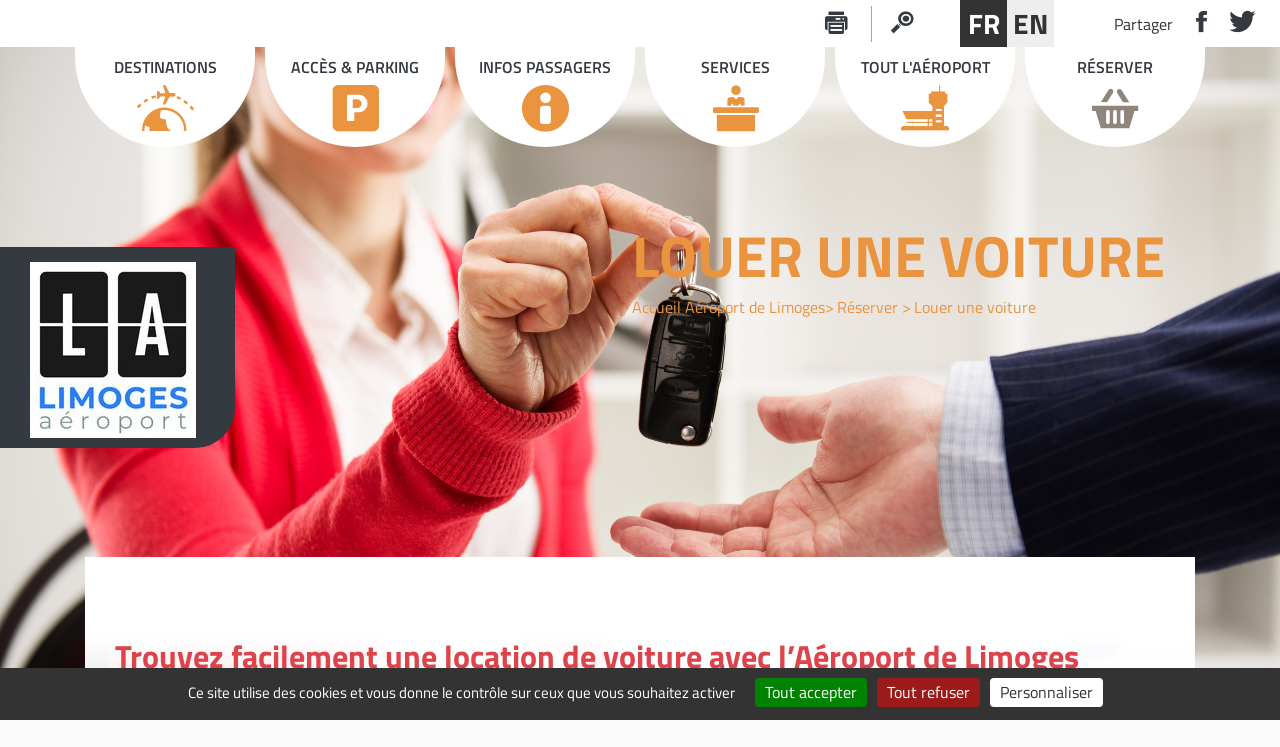

--- FILE ---
content_type: text/html; charset=utf-8
request_url: https://www.aeroportlimoges.com/reserver/louer-une-voiture
body_size: 8360
content:
<!DOCTYPE html>
<html lang="fr">
<head>

<meta charset="utf-8">
<!-- 
	This website is powered by TYPO3 - inspiring people to share!
	TYPO3 is a free open source Content Management Framework initially created by Kasper Skaarhoj and licensed under GNU/GPL.
	TYPO3 is copyright 1998-2026 of Kasper Skaarhoj. Extensions are copyright of their respective owners.
	Information and contribution at https://typo3.org/
-->

<base href="{$config.hostname}">
<link rel="icon" href="/_assets/688d2fb061d0d8215476dbf70e979d42/vendor/favicon.ico" type="image/vnd.microsoft.icon">

<meta name="generator" content="TYPO3 CMS">
<meta name="description" content="Réservez votre voiture de location au meilleur prix auprès des loueurs disponibles à l’aéroport de Limoges Europcar, Hertz, Enterprise et Thrifty.">
<meta name="robots" content="index,follow">
<meta name="twitter:card" content="summary">


<link rel="stylesheet" href="/typo3temp/assets/css/10bd0cdc0d60eb143701eee6f397d241.css?1719412895" media="all">
<link rel="stylesheet" href="/_assets/270d48aa79d171055833fde428a1775e/Assets/leaflet/leaflet.css?1718295095" media="all">
<link rel="stylesheet" href="/_assets/688d2fb061d0d8215476dbf70e979d42/vendor/styles/vendor.css?1718295136" media="all">
<link rel="stylesheet" href="/_assets/688d2fb061d0d8215476dbf70e979d42/vendor/styles/main.css?1718295136" media="all">
<link rel="stylesheet" href="/_assets/688d2fb061d0d8215476dbf70e979d42/vendor/styles/surcharge.css?1758186958" media="all">
<link rel="stylesheet" href="/_assets/688d2fb061d0d8215476dbf70e979d42/vendor/wow/animate.css?1718295136" media="all">
<link rel="stylesheet" href="https://traveljuice-web-components.prod.traveljuice.fr/lib/tj-web-components/styles.css" media="all">
<link rel="stylesheet" href="https://static.aeroports-voyages.fr/font/icon/aeroports-voyages/default/index.css" media="all">
<link rel="stylesheet" href="/_assets/270d48aa79d171055833fde428a1775e/Assets/ladda/dist/ladda.min.css?1718295095" media="all">




<script src="/_assets/688d2fb061d0d8215476dbf70e979d42/vendor/scripts/vendor.js?1718295136"></script>
<script src="/_assets/688d2fb061d0d8215476dbf70e979d42/vendor/scripts/plugins.js?1718295136"></script>
<script src="https://traveljuice-web-components.prod.traveljuice.fr/lib/tj-web-components/polyfills.js"></script>
<script src="https://traveljuice-web-components.prod.traveljuice.fr/lib/tj-web-components/main.js"></script>
<script src="/_assets/270d48aa79d171055833fde428a1775e/Assets/ladda/dist/ladda.min.js?1718295095"></script>



<meta http-equiv="X-UA-Compatible" content="IE=edge"><meta name="viewport" content="width=device-width, initial-scale=1"><script src="https://content.airiane.com/public/build/product-offer/bundle-product-offer.js" async></script><title>Louer une voiture - Aéroport de Limoges</title>
<link rel="canonical" href="/reserver/louer-une-voiture"/>

<link rel="alternate" hreflang="fr-FR" href="/reserver/louer-une-voiture"/>
<link rel="alternate" hreflang="en-EN" href="/en/book/bookyourrentalcar"/>
<link rel="alternate" hreflang="x-default" href="/reserver/louer-une-voiture"/>
</head>
<body>
<div class="body__inner">
    <header>
    <div class="container-fluid header">
        <button id="menu" class="d-lg-none">
            <div></div>
            <div></div>
            <div></div>
        </button>

        <ul class="icons">
            <li>
                <a href="javascript:window.print()"><i class="icon-print"></i></a>
            </li>
            <li>
                <button class="search">
                    <i class="icon-search"></i>
                </button>
                <form method="post" action="/pages-techniques/resultat-de-la-recherche?tx_indexedsearch_pi2%5Baction%5D=search&amp;tx_indexedsearch_pi2%5Bcontroller%5D=Search&amp;cHash=3b96494c0205bd2044950e27f338ccba">
                    <input class="search__input search__input--hidden ui-autocomplete-input" type="search" autocomplete="off" name="tx_indexedsearch_pi2[search][sword]" value="" placeholder="Votre recherche" />
                </form>
            </li>
        </ul>

        <div class="lang__container">
            
                
                    
                        
                                <a href="/reserver/louer-une-voiture" class="lang lang--active">FR</a>
                            
                    
                    
                
                    
                    
                        
                                <a href="/en/book/bookyourrentalcar" class="lang">EN</a>
                            
                    
                
            
        </div>

        <div class="socials">
            Partager
            <a href="https://www.facebook.com/pages/A%C3%A9roport-International-de-Limoges/159640744089097" title="Partager sur Facebook" target="_blank">
                <i class="socials__icon icon-facebook"></i>
            </a>
            <a href="https://twitter.com/AeroportLimoges" target="_blank">
                <i class="socials__icon icon-twitter"></i>
            </a>
        </div>
    </div>
</header>

    
<div class="tx-bandeaux">
	
	

</div>

    
    <!--TYPO3SEARCH_begin-->
    <div class="hero">

        <div class="hero__logo">
            <a href="/">
                <img src="/typo3temp/assets/_processed_/4/a/csm_Logo-LA-V-Q_6bea0cd8fb.jpg" width="166" height="176" alt="" />
            </a>
        </div>

        
        

        <img class="hero__background" src="/fileadmin/Photos_images/Accueil/Locations_de_voitures.jpeg" width="5000" height="3338" alt="" />
        

<nav class="menu">
    <div class="container">
        <div class="row">
            
                
                    
                            <div class="col">
                                <div class="menu__item">
                                    <i class="menu__icon icon-globe"></i>
                                    <p class="menu__title">Destinations</p>
                                    
                                        <ul class="menu__list">
                                            
                                                    <li><a title="Vols du jour" href="/destinations/vols-du-jour">Vols du jour</a></li>
                                            
                                                    <li><a title="Programme des vols" href="/destinations/programme-des-vols">Programme des vols</a></li>
                                            
                                                    <li><a title="Vols réguliers" href="/destinations/liste-des-destinations">Vols réguliers</a></li>
                                            
                                                    <li><a title="Vols vacances" href="/destinations/vols-vacances">Vols vacances</a></li>
                                            
                                                    <li><a title="Programmes par compagnie" href="/destinations/programmes-par-compagnies-aeriennes">Programmes par compagnie</a></li>
                                            
                                        </ul>
                                    
                                </div>
                            </div>
                        
                
                    
                            <div class="col">
                                <div class="menu__item">
                                    <i class="menu__icon icon-parking"></i>
                                    <p class="menu__title">Accès &amp; Parking</p>
                                    
                                        <ul class="menu__list">
                                            
                                                    <li><a title="Venir en voiture" href="/acces-parking/en-voiture">Venir en voiture</a></li>
                                            
                                                    <li><a title="Se stationner" href="/acces-parking/se-stationner">Se stationner</a></li>
                                            
                                                    <li><a title="Location de voitures" href="/acces-parking/location-de-voiture">Location de voitures</a></li>
                                            
                                                    <li><a title="Venir en taxi" href="/acces-parking/en-taxi">Venir en taxi</a></li>
                                            
                                        </ul>
                                    
                                </div>
                            </div>
                        
                
                    
                            <div class="col">
                                <div class="menu__item">
                                    <i class="menu__icon icon-info"></i>
                                    <p class="menu__title">Infos passagers</p>
                                    
                                        <ul class="menu__list">
                                            
                                                    <li><a title="Actualités" href="/infos-passagers/actualites">Actualités</a></li>
                                            
                                                    <li><a title="Les agences de voyages" href="/infos-passagers/les-agences-de-voyage">Les agences de voyages</a></li>
                                            
                                                    <li><a title="Guide du passager" href="/infos-passagers/guide-du-passager">Guide du passager</a></li>
                                            
                                                    <li><a title="Passagers à mobilité réduite" href="/infos-passagers/passagers-a-mobilite-reduite">Passagers à mobilité réduite</a></li>
                                            
                                                    <li><a title="L&#039;aérogare et ses services" href="/infos-passagers/laerogare-et-ses-services">L&#039;aérogare et ses services</a></li>
                                            
                                        </ul>
                                    
                                </div>
                            </div>
                        
                
                    
                            <div class="col">
                                <div class="menu__item">
                                    <i class="menu__icon icon-service"></i>
                                    <p class="menu__title">Services</p>
                                    
                                        <ul class="menu__list">
                                            
                                                    <li><a title="Restauration" href="/services/restauration">Restauration</a></li>
                                            
                                                    <li><a title="Hôtels proches de l&#039;aéroport" href="/services/hotels-proches-de-laeroport">Hôtels proches de l&#039;aéroport</a></li>
                                            
                                                    <li><a title="Espace boutique" href="/services/boutique">Espace boutique</a></li>
                                            
                                                    <li><a title="Réservez une salle de réunion" href="/services/reservez-une-salle-de-reunion-ou-un-salon-vip">Réservez une salle de réunion</a></li>
                                            
                                                    <li><a title="Loueurs de voitures" href="/acces-parking/location-de-voiture">Loueurs de voitures</a></li>
                                            
                                                    <li><a title="Aviation d&#039;affaires" href="/services/aviation-daffaires">Aviation d&#039;affaires</a></li>
                                            
                                                    <li><a title="Aéroclubs" href="/services/aeroclubs">Aéroclubs</a></li>
                                            
                                        </ul>
                                    
                                </div>
                            </div>
                        
                
                    
                            <div class="col">
                                <div class="menu__item">
                                    <i class="menu__icon icon-airport"></i>
                                    <p class="menu__title">Tout l&#039;aéroport</p>
                                    
                                        <ul class="menu__list">
                                            
                                                    <li><a title="Les coulisses de l&#039;aéroport" href="/tout-laeroport/les-coulisses-de-laeroport">Les coulisses de l&#039;aéroport</a></li>
                                            
                                                    <li><a title="Une équipe à votre service" href="/tout-laeroport/une-equipe-a-votre-service">Une équipe à votre service</a></li>
                                            
                                                    <li><a title="Un engagement qualité" href="/tout-laeroport/un-engagement-qualite">Un engagement qualité</a></li>
                                            
                                                    <li><a title="Le guide tarifaire" href="/tout-laeroport/le-guide-tarifaire">Le guide tarifaire</a></li>
                                            
                                                    <li><a title="La zone d&#039;entreprises" href="/tout-laeroport/la-zone-dentreprise">La zone d&#039;entreprises</a></li>
                                            
                                                    <li><a title="Appels d&#039;offre et Conditions Générales" href="/tout-laeroport/appels-doffre-en-cours">Appels d&#039;offre et Conditions Générales</a></li>
                                            
                                        </ul>
                                    
                                </div>
                            </div>
                        
                
                    
                            <div class="col">
                                <div class="menu__item">
                                    <i class="menu__icon icon-panier"></i>
                                    <p class="menu__title">Réserver</p>
                                    
                                        <ul class="menu__list">
                                            
                                                    <li><a title="Réserver un vol au meilleur prix" href="/reserver/reserver-un-vol">Réserver un vol au meilleur prix</a></li>
                                            
                                                    <li><a title="Réserver un hôtel" href="/reserver/reserver-un-hotel">Réserver un hôtel</a></li>
                                            
                                                    <li><a title="Louer une voiture" href="/reserver/louer-une-voiture">Louer une voiture</a></li>
                                            
                                                    <li><a title="Réserver un séjour en agence de voyages" href="/reserver/reserver-un-sejour-en-agence-de-voyage">Réserver un séjour en agence de voyages</a></li>
                                            
                                                    <li><a title="Réserver un séjour près de Limoges" href="/reserver/reserver-un-sejour-pres-de-chez-nous">Réserver un séjour près de Limoges</a></li>
                                            
                                        </ul>
                                    
                                </div>
                            </div>
                        
                
            
        </div>
    </div>
</nav>
        <div class="container text-right">
            <div class="hero__container">
                <div>
                    <span class="hero__city">Louer une voiture</span>
                    <span class="hero__country"></span>
                    
    <ul class="hero__links">
        
            
                
                        <li><a href="/">Accueil Aéroport de Limoges</a></li>
                    
            
        
            
                
                        <li>
                            
                                    <a href="/reserver">Réserver</a>
                                
                        </li>
                    
            
        
            
                
                        <li>
                            
                                    Louer une voiture
                                
                        </li>
                    
            
        
        
        

    </ul>


                </div>
            </div>
        </div>
    </div>


    <div class="content container-fluid">
        <div class="row">
            <div class="container">
                <div class="row">
                    <div class="col-lg-12">
                        
    <div class="tx-dce-pi1">
    

    
    
    
    

    

    
    

    
    
    
    
        
    

    
    
    

    
    
        
        
<!--        -->
        
        
            
            
                
            
        
    

    <div class="widget-moteur-recherche">
        <tj-lib-booking-engine
                partner-id="LIG"
                iata="LIG"
                type="AIRPORT"
                destination-iata=""
                destination-type="AIRPORT"
                tab="CARS"
                locale="fr"
                hide-menu="FALSE"
                hide-tab-flights="true"
                hide-tab-hotels="true"
                hide-tab-cars="false"
                hide-tab-parkings="true"
                
        ></tj-lib-booking-engine>
    </div>

</div>

                    </div>

                </div>
            </div>
        </div>
    </div>
    <div class="container"><div class="pre-content"></div></div>

    <div class="container">
        <div class="row">
            <div class="col-lg-12">
                <div class="container--faded">
                    
    
    

            <div id="c615" class="frame frame-default frame-type-textpic frame-layout-0">
                
                
                    


                
                

	
		

	
		<header>
			

	
			
				

	
			<h2 class="">
				Trouvez facilement une location de voiture avec l’Aéroport de Limoges
			</h2>
		



			
		



			



			



		</header>
	



	


                

	<div class="ce-textpic ce-center ce-above">
		
			



		

		
				<div class="ce-bodytext">
					
					<p>Trouver et réservez rapidement la voiture de location idéale pour votre séjour grâce au moteur de recherche et de réservation de&nbsp;notre partenaire <a href="http://www.aeroports-voyages.fr/" target="_blank" title="En savoir plus sur Aéroports Voyages" rel="noreferrer">Aéroports Voyages</a>.</p>
<p>Sélectionnez votre destination et affichez automatiquement la liste des loueurs de voitures et des véhicules disponibles à proximité de votre aéroport de départ et d’arrivée.</p>
				</div>
			

		
	</div>


                
                    



                
                
                    


                
            </div>

        



    

            <div id="c616" class="frame frame-default frame-type-textpic frame-layout-0">
                
                
                    


                
                

	
		

	
		<header>
			

	
			
				

	
			<h2 class="">
				Réservez une voiture de location à un prix attractif à deux pas de l&#039;Aéroport de Limoges ou ailleurs
			</h2>
		



			
		



			



			



		</header>
	



	


                

	<div class="ce-textpic ce-center ce-above">
		
			



		

		
				<div class="ce-bodytext">
					
					<p>Grâce à notre nouveau moteur de réservation et à son&nbsp;<strong>onglet « Voitures »</strong>, préparez l'ensemble des étapes de votre voyage avant votre départ et partez l'esprit tranquille.</p>
<p>Vous pouvez choisir et&nbsp;<strong>réserver votre voiture de location</strong>&nbsp;n’importe où dans le monde.</p>
<p>A Limoges, vous avez le choix entre différents&nbsp;<a href="/acces-parking/location-de-voiture" title="Plus d’information sur les loueurs de voitures à Limoges">loueurs de voitures</a>&nbsp;tels qu’<strong>Europcar, Hertz</strong>, <strong>Enterprise</strong>, <strong>ou Thrifty</strong><strong>.</strong></p>
				</div>
			

		
	</div>


                
                    



                
                
                    


                
            </div>

        



    

            <div id="c617" class="frame frame-default frame-type-textpic frame-layout-0">
                
                
                    


                
                

	
		

	
		<header>
			

	
			
				

	
			<h2 class="">
				Aéroports Voyages, un service de réservations sécurisé et performant
			</h2>
		



			
		



			



			



		</header>
	



	


                

	<div class="ce-textpic ce-center ce-above">
		
			



		

		
				<div class="ce-bodytext">
					
					<p>Grâce à notre moteur de recherche, vous pouvez aussi réserver un&nbsp;<a href="/reserver/reserver-un-vol" title="réserver un vol pas cher">vol</a> et un&nbsp;<a href="/reserver/reserver-un-hotel" title="Réserver un hôtel à proximité de l’aéroport">hôtel​​​​​​​</a>&nbsp;à un tarif très abordable.</p>
<p>Collaborant avec les&nbsp;<strong>plus grandes plateformes de réservations</strong>&nbsp;en Europe et partenaire d’une quinzaine d’aéroports, Aéroports-Voyages est le&nbsp;<strong>spécialiste des réservations</strong>. Réservez avec notre service et recevez par mail toutes les informations utiles à votre voyage.</p>
<p>Pour plus d’informations sur notre partenaire :&nbsp;<a href="http://www.aeroports-voyages.fr/" target="_blank" title="En savoir plus sur Aéroports Voyages" rel="noreferrer">www.aeroports-voyages.fr</a>​​​​​​​</p>
				</div>
			

		
	</div>


                
                    



                
                
                    


                
            </div>

        



                </div>
            </div>
        </div>
    </div>

    <!--TYPO3SEARCH_end-->

    
    <div class="tx-dce-pi1">
    
    
        
                
    

            <div id="c32" class="frame frame-default frame-type-list frame-layout-0">
                
                
                    


                
                
                    



                
                

	<div class="container wow fadeInUp">
	<div class="ad">
		<div class="tx-sf-banners">
			
    <div id="banner-mtjjmzi5m" data-config="{&quot;uniqueId&quot;:&quot;mtjjmzi5m&quot;,&quot;currentPageUid&quot;:107,&quot;startingPoint&quot;:&quot;&quot;,&quot;categories&quot;:&quot;&quot;,&quot;displayMode&quot;:&quot;all&quot;,&quot;maxResults&quot;:0}b9e624f37c6c9840122bd528959766db3d1b1084" data-fetchurl="/reserver/louer-une-voiture?tx_sfbanners_pi1%5Baction%5D=getBanners&amp;tx_sfbanners_pi1%5Bcontroller%5D=Banner&amp;type=9001&amp;cHash=ea3d38b211f319ea7a8c346a6a7ce1c9" data-nosnippet></div>

		</div>
	</div>
</div>



                
                    



                
                
                    


                
            </div>

        


            
    
        
                <div class="tx-dce-pi1">
    

    <div class="container-fluid">
        <div class="row">
            <div class="col-lg-10 offset-lg-1">
                <div class="newsletter__container">
                    <div class="container">
                        <div class="newsletter">
                            <p class="newsletter__text">
                                Recevez nos news
                            </p>
                            
<form method="post" class="newsletter__form newsletter__dce" action="/reserver/louer-une-voiture?no_cache=1&amp;tx_shopbox_newsletterajax%5Bcontroller%5D=NewsletterAjax&amp;type=741852&amp;cHash=ac32d78a53bd5448857a347a356cb8f8">
<div>
<input type="hidden" name="tx_shopbox_newsletterajax[__referrer][@extension]" value="Shopbox" />
<input type="hidden" name="tx_shopbox_newsletterajax[__referrer][@controller]" value="Newsletter" />
<input type="hidden" name="tx_shopbox_newsletterajax[__referrer][@action]" value="newsletter" />
<input type="hidden" name="tx_shopbox_newsletterajax[__referrer][arguments]" value="YTowOnt917543b79c653abe04faa65c32cdd950c74f9a1db" />
<input type="hidden" name="tx_shopbox_newsletterajax[__referrer][@request]" value="{&quot;@extension&quot;:&quot;Shopbox&quot;,&quot;@controller&quot;:&quot;Newsletter&quot;,&quot;@action&quot;:&quot;newsletter&quot;}b9a3370d90f5e74ae0728ecdcb03001a380b39b6" />
<input type="hidden" name="tx_shopbox_newsletterajax[__trustedProperties]" value="[]383392c863f97905a2e321ffe1c97b68e410c0cb" />
</div>

    <input id="inscription_newsletter_email" type="email" class="newsletter__input" placeholder="Saisissez votre adresse email">
    <button id="inscription_newsletter" type="submit" class="newsletter__submit" data-spinner-color="#93015e">
        <i class="newsletter__icon icon-mail"></i>
    </button>
</form>


    <script type="text/javascript">

        $('.newsletter__dce').on('submit',function(e){
            e.preventDefault();
            var url = $(this).attr('action')
            $.ajax({
                type:'POST',
                url: url,
                data:{'email': $('#inscription_newsletter_email').val()},
                complete:function(output) {
                    $('#newsletterModal').modal();
                }
            });
        });


    </script>


                        </div>
                    </div>
                </div>
            </div>
        </div>
    </div>

</div>
            
    
        
                
    

            <div id="c34" class="frame frame-default frame-type-list frame-layout-0">
                
                
                    


                
                
                    



                
                

	
<div class="tx-destinations">
	

	<div class="container">
		<div class="container--white">
			<div>
				<div class="title">DÉCOUVREZ NOS DESTINATIONS</div>
				<div class="destination__grid">
					<div class="destination__left">
						
							
							
						
							
							
								
										<div class="destination destination--orange">
											<div class="destination__header destination__header--orange">
												<h4 class="destination__city">Lyon</h4>
												<span class="destination__country">France</span>
											</div>
											<div class="destination__image">
												<a href="/destinations/lyon">
													<img class="img-fluid" alt="Lyon" src="/fileadmin/_processed_/d/8/csm_Lyon_3_%40trstan_Deschamps_e8bdb85851.jpg" width="317" height="215" />
												</a>
												<i class="icon-plus"></i>
											</div>
											<div class="destination__detail">
												<p>
													<strong>Lyon</strong>
													<span>France</span>
												</p>
												
														<span class="destination__detail__date">Toute l&#039;année</span>
													
											</div>
										</div>
									

							
						
							
							
								
										<div class="destination destination--red">
											<div class="destination__header destination__header--red">
												<h4 class="destination__city">Marrakech</h4>
												<span class="destination__country">Maroc</span>
											</div>
											<div class="destination__image">
												<a href="/destinations/marrakech">
													<img class="img-fluid" alt="Marrakech" src="/fileadmin/_processed_/f/b/csm_AdobeStock_213676024_c9b442ca9b.jpeg" width="317" height="215" title="Maroc Marrakech" />
												</a>
												<i class="icon-plus"></i>
											</div>
											<div class="destination__detail">
												<p>
													<strong>Marrakech</strong>
													<span>Maroc</span>
												</p>
												
														<span class="destination__detail__date">Toute l&#039;année</span>
													
											</div>
										</div>
									

							
						

					</div>
					<div class="destination__right">
						
							
							
								<div class="destination destination--orange">
									<div class="destination__header destination__header--orange">
										<h4 class="destination__city">Manchester</h4>
										<span class="destination__country">Royaume-Uni</span>
									</div>
									<div class="destination__image">
										<a href="/destinations/manchester">
											<img class="img-fluid" alt="Manchester" src="/fileadmin/_processed_/c/6/csm_Castlefield_-_canal_and_boats-_Manchester_-250_59b46de748.jpg" width="317" height="508" />
										</a>
										<i class="icon-plus"></i>
									</div>
									<div class="destination__detail">
										<p>
											<strong>Manchester</strong>
											<span>Royaume-Uni</span>
										</p>
										
												<span class="destination__detail__date">Toute l&#039;année</span>
											
									</div>
								</div>
							
						
							
							
						
							
							
						
					</div>
				</div>
			</div>
		</div>
	</div>




</div>


                
                    



                
                
                    


                
            </div>

        


            
    

</div>


    <div class="image__bottom">
        <img class="img-fluid" src="/fileadmin/Photos_images/Accueil/Locations_de_voitures.jpeg" width="5000" height="3338" alt="" />
    </div>
</div>

<div class="footer__header"></div>
<footer class="footer">
    <div class="container">
        <div class="row">
            <div class="col">
                <img class="img-fluid footer__logo" src="/typo3temp/assets/_processed_/4/a/csm_Logo-LA-V-Q_6bea0cd8fb.jpg" width="166" height="176" alt="" />
                <p class="footer__upper">Plus de 5 millions de passagers transportés depuis 1970 !</p>
            </div>
            <div class="col">
                <ul class="footer__list">
                    <li class="footer__item footer__item--bold">AÉROPORT DE LIMOGES</li>
                    <li class="footer__item">81 Avenue de l&#039;aéroport</li>
                    <li class="footer__item">87100 Limoges</li>
                </ul>
                <ul class="footer__list">
                    <li class="footer__item">Tél. : 05 55 43 30 30</li>
                    <li class="footer__item"></li>
                    <li class="footer__item"></li>
                </ul>
                <ul class="footer__list">
                    <li class="footer__item footer__item--bold">Accueil-Information</li>
                    <li class="footer__item">du lundi au vendredi de 08h00 à 18h00</li>
                    <li class="footer__item"></li>
                    <li class="footer__item"></li>
                    <li class="footer__item"></li>
                    <li class="footer__item">Horaires sujets à modifications</li>
                </ul>
​
                <p class="footer__item">En fonction des vols, lorsque l&#039;aérogare est ouverte, les appels téléphoniques sont réceptionnés de 5h30 à 18h00.</p>
            </div>
            <div class="col">
                
                    <ul class="footer__list">
                        <li class="footer__item footer__item--bold">Nos partenaires</li>
                        
                            <li class="footer__item">
                                <a href="http://www.limoges-tourisme.com" target="_blank" rel="noreferrer" title="Office de tourisme de Limoges">Office de tourisme de Limoges</a>
                            </li>
                        
                            <li class="footer__item">
                                <a href="http://www.tourisme-hautevienne.com" target="_blank" rel="noreferrer" title="Haute-Vienne Tourisme">Haute-Vienne Tourisme</a>
                            </li>
                        
                            <li class="footer__item">
                                <a href="http://www.nouvelle-aquitaine-tourisme.com" target="_blank" rel="noreferrer" title="Comité régional du tourisme">Comité régional du tourisme</a>
                            </li>
                        
                            <li class="footer__item">
                                <a href="http://www.lelacdevassiviere.com" target="_blank" rel="noreferrer" title="Lac de Vassivière">Lac de Vassivière</a>
                            </li>
                        
                            <li class="footer__item">
                                <a href="http://www.france24.com/fr/" target="_blank" rel="noreferrer" title="France 24">France 24</a>
                            </li>
                        
                            <li class="footer__item">
                                <a href="http://www.aci-europe.org" target="_blank" rel="noreferrer" title="Airports Council international">Airports Council international</a>
                            </li>
                        
                            <li class="footer__item">
                                <a href="http://www.aeroport.fr" target="_blank" rel="noreferrer" title="Union des aéroports français et francophones associés">Union des aéroports français et francophones associés</a>
                            </li>
                        
                            <li class="footer__item">
                                <a href="http://www.ebaa.org" target="_blank" rel="noreferrer" title="European Business Aviation Association">European Business Aviation Association</a>
                            </li>
                        
                    </ul>
                
            </div>
            <div class="col">
                
                    
                        <ul class="footer__list">
                            <li class="footer__item footer__item--bold">
                                <a href="/footer/sabonner-a-la-newsletter" title="S&#039;abonner à la newsletter">S&#039;abonner à la newsletter</a>
                            </li>
                            
                        </ul>
                    
                        <ul class="footer__list">
                            <li class="footer__item footer__item--bold">
                                <a href="/footer/plan-du-site" title="Plan du site">Plan du site</a>
                            </li>
                            
                                
                                    <li class="footer__item"><a href="/destinations/vols-du-jour" title="Destinations">Destinations</a></li>
                                
                                    <li class="footer__item"><a href="/acces-parking/en-voiture" title="Accès &amp; Parking">Accès &amp; Parking</a></li>
                                
                                    <li class="footer__item"><a href="/infos-passagers/actualites" title="Infos passagers">Infos passagers</a></li>
                                
                                    <li class="footer__item"><a href="/services/restauration" title="Services">Services</a></li>
                                
                                    <li class="footer__item"><a href="/tout-laeroport/les-coulisses-de-laeroport" title="Tout l&#039;aéroport">Tout l&#039;aéroport</a></li>
                                
                            
                        </ul>
                    
                        <ul class="footer__list">
                            <li class="footer__item footer__item--bold">
                                <a href="/footer/mentions-legales" title="Mentions légales">Mentions légales</a>
                            </li>
                            
                        </ul>
                    
                        <ul class="footer__list">
                            <li class="footer__item footer__item--bold">
                                <a href="/conditions-generales-de-vente" title="Conditions Générales de vente">Conditions Générales de vente</a>
                            </li>
                            
                        </ul>
                    
                        <ul class="footer__list">
                            <li class="footer__item footer__item--bold">
                                <a href="/footer/contact" title="Contact">Contact</a>
                            </li>
                            
                        </ul>
                    
                
                <ul class="footer__list">
                    <li class="footer__item footer__item--bold">
                        <a href="#" id="tarteaucitronManager" onclick="return false;">
                            Gestion des cookies
                        </a>
                    </li>
                </ul>
            </div>
            <div class="col">
                

<form method="post" class="newsletter__form" id="newsletter_footer__form" action="/reserver/louer-une-voiture?no_cache=1&amp;tx_shopbox_newsletterajax%5Bcontroller%5D=NewsletterAjax&amp;type=741852&amp;cHash=ac32d78a53bd5448857a347a356cb8f8">
<div>
<input type="hidden" name="tx_shopbox_newsletterajax[__referrer][@extension]" value="Shopbox" />
<input type="hidden" name="tx_shopbox_newsletterajax[__referrer][@controller]" value="NewsletterFooter" />
<input type="hidden" name="tx_shopbox_newsletterajax[__referrer][@action]" value="newsletterFooter" />
<input type="hidden" name="tx_shopbox_newsletterajax[__referrer][arguments]" value="YTowOnt917543b79c653abe04faa65c32cdd950c74f9a1db" />
<input type="hidden" name="tx_shopbox_newsletterajax[__referrer][@request]" value="{&quot;@extension&quot;:&quot;Shopbox&quot;,&quot;@controller&quot;:&quot;NewsletterFooter&quot;,&quot;@action&quot;:&quot;newsletterFooter&quot;}a7c1dd0a935d3671ccd015cfc8efe9842d22138f" />
<input type="hidden" name="tx_shopbox_newsletterajax[__trustedProperties]" value="[]383392c863f97905a2e321ffe1c97b68e410c0cb" />
</div>

  <input id="inscription_newsletter_emailsm" type="email" class="newsletter__input" placeholder="Saisissez votre adresse email">
  <button id="inscription_newsletter" type="submit" class="newsletter__submit" data-spinner-color="#93015e">
    <i class="newsletter__icon icon-mail"></i>
  </button>
</form>


  <script type="text/javascript">
    $('#newsletter_footer__form').on('submit',function(e){
      var url = $(this).attr('action')
      e.preventDefault();
      $.ajax({
        type:'POST',
        url: url,
        data:{'email': $('#inscription_newsletter_emailsm').val()},
        success: function(output) {
          $('#newsletterModal').modal();
        }
      });
    });
  </script>


                <div class="socials socials--white">
                    
                        
                            <i class="socials__icon icon-facebook"></i>
                        
                    
                    
                        
                            <i class="socials__icon icon-twitter"></i>
                        
                    
                    
                </div>
                <img src="/_assets/688d2fb061d0d8215476dbf70e979d42/vendor/images/cci.svg" width="207" height="73" alt="" />
            </div>
        </div>
    </div>
    <div class="footer__truc slider__arrow">
        <div class="slider__dot slider__dot--big"></div>
        <div class="slider__dot"></div>
        <div class="slider__dot slider__dot--small"></div>
    </div>
</footer>

<div class="modal-informations modal fade bs-example-modal-lg" data-backdrop="static" id="newsletterModal">
    <div class="modal-dialog modal-lg">
        <div class="modal-content">
            <div class="modal-header">
                <span class="modal-title">Confirmation</span>
                <button type="button" class="close" data-dismiss="modal">x</button>
            </div>
            <div class="modal-body">
                <div class="col-md-offset-4">
                    Votre demande a bien été prise en compte
                </div>
            </div>
        </div>
    </div>
</div>

<script src="/_assets/c312fe06e7d6bd041ab02ece1a07f317/libs/tarteaucitron.js/tarteaucitron.js?1715680840"></script>
<script src="/_assets/688d2fb061d0d8215476dbf70e979d42/vendor/scripts/main.js?1718295136"></script>
<script src="/_assets/688d2fb061d0d8215476dbf70e979d42/vendor/wow/wow.js?1718295136"></script>
<script src="/_assets/688d2fb061d0d8215476dbf70e979d42/js/skin_lfbl.js?1718295136"></script>
<script src="/_assets/d18a460362486b4e24407537b89aa371/js/custom.js?1718295001"></script>
<script src="/_assets/12bd6956cb902f3a4464049d93841f0a/js/custom.js?1719409102"></script>
<script src="/_assets/270d48aa79d171055833fde428a1775e/Assets/custom.js?1718295095"></script>
<script src="/_assets/270d48aa79d171055833fde428a1775e/Assets/leaflet/leaflet.js?1718295095"></script>
<script src="/_assets/270d48aa79d171055833fde428a1775e/Assets/leaflet/leaflet-layerjson.js?1718295095"></script>
<script src="/_assets/e7a17d06bd8903aafd9fccf954f150c8/Js/Postscribe.js?1713717992"></script>
<script src="/_assets/e7a17d06bd8903aafd9fccf954f150c8/Js/SfBanners.js?1713717992"></script>
<script src="/_assets/c312fe06e7d6bd041ab02ece1a07f317/js/ameostarteaucitron.js?1715680840"></script>
<script src="/typo3temp/assets/js/f315aa7fcbc08d8c48fec3a3cb75cdac.js?1718812871"></script>


<!-- Matomo -->
<script type="text/javascript">
  var _paq = _paq || [];
  /* tracker methods like "setCustomDimension" should be called before "trackPageView" */
  _paq.push(['trackPageView']);
  _paq.push(['enableLinkTracking']);
  (function() {
    var u="//matomo.aeroportlimoges.com/";
    _paq.push(['setTrackerUrl', u+'piwik.php']);
    _paq.push(['setSiteId', '1']);
    var d=document, g=d.createElement('script'), s=d.getElementsByTagName('script')[0];
    g.type='text/javascript'; g.async=true; g.defer=true; g.src=u+'piwik.js'; s.parentNode.insertBefore(g,s);
  })();
</script>
<!-- End Matomo Code -->

</body>
</html>

--- FILE ---
content_type: text/css; charset=utf-8
request_url: https://www.aeroportlimoges.com/_assets/688d2fb061d0d8215476dbf70e979d42/vendor/styles/surcharge.css?1758186958
body_size: 245
content:
@media (max-width: 991.98px) {
    .menu {
        z-index: 3;
        transform: translateY(-1222.56px);
    }
}

.hero {
    background-color: unset;
}

.widget-moteur-recherche, .widget-liste-destinations, .widget-promos-vols, .widget-programme-vols {
    background-color: white;
    padding: 20px 20px 60px 20px;
}

.widget-promos-vols {
    max-width: 739px;
}

.container-moteur-recherche-accueil h2 {
    background-color: white;
}

--- FILE ---
content_type: text/css
request_url: https://static.aeroports-voyages.fr/font/icon/aeroports-voyages/default/index.css
body_size: 11660
content:
@font-face {
	font-family: "av-default";
    font-display: swap;
	src: url("av-default.woff2") format("woff2"),
url("av-default.woff") format("woff"),
url("av-default.ttf") format("truetype");
}

.icon-av-default {
	line-height: 1;
}

.icon-av-default:before {
	font-family: av-default !important;
	font-style: normal;
	font-weight: normal !important;
	vertical-align: top;
}

.icon-av-default-accomodation:before {
	content: "\f101";
}
.icon-av-default-aeroports-voyages:before {
	content: "\f102";
}
.icon-av-default-airline:before {
	content: "\f103";
}
.icon-av-default-airport-tower:before {
	content: "\f104";
}
.icon-av-default-airport:before {
	content: "\f105";
}
.icon-av-default-alert:before {
	content: "\f106";
}
.icon-av-default-alert_circle:before {
	content: "\f107";
}
.icon-av-default-animal:before {
	content: "\f108";
}
.icon-av-default-arrow_down:before {
	content: "\f109";
}
.icon-av-default-arrow_down_circle:before {
	content: "\f10a";
}
.icon-av-default-arrow_left:before {
	content: "\f10b";
}
.icon-av-default-arrow_left_circle:before {
	content: "\f10c";
}
.icon-av-default-arrow_right:before {
	content: "\f10d";
}
.icon-av-default-arrow_right_circle:before {
	content: "\f10e";
}
.icon-av-default-arrow_up:before {
	content: "\f10f";
}
.icon-av-default-arrow_up_circle:before {
	content: "\f110";
}
.icon-av-default-award:before {
	content: "\f111";
}
.icon-av-default-back:before {
	content: "\f112";
}
.icon-av-default-bar:before {
	content: "\f113";
}
.icon-av-default-book:before {
	content: "\f114";
}
.icon-av-default-bookmark:before {
	content: "\f115";
}
.icon-av-default-bookmark_filled:before {
	content: "\f116";
}
.icon-av-default-breakfast:before {
	content: "\f117";
}
.icon-av-default-breakfast_hotel:before {
	content: "\f118";
}
.icon-av-default-business-center:before {
	content: "\f119";
}
.icon-av-default-business:before {
	content: "\f11a";
}
.icon-av-default-calendar:before {
	content: "\f11b";
}
.icon-av-default-calendar_month:before {
	content: "\f11c";
}
.icon-av-default-calendar_today:before {
	content: "\f11d";
}
.icon-av-default-car_rental:before {
	content: "\f11e";
}
.icon-av-default-car_rental_service:before {
	content: "\f11f";
}
.icon-av-default-charter:before {
	content: "\f120";
}
.icon-av-default-chat:before {
	content: "\f121";
}
.icon-av-default-check:before {
	content: "\f122";
}
.icon-av-default-check_circle:before {
	content: "\f123";
}
.icon-av-default-city:before {
	content: "\f124";
}
.icon-av-default-close:before {
	content: "\f125";
}
.icon-av-default-close_circle:before {
	content: "\f126";
}
.icon-av-default-contact:before {
	content: "\f127";
}
.icon-av-default-copy-content:before {
	content: "\f128";
}
.icon-av-default-criteria-in_airport:before {
	content: "\f129";
}
.icon-av-default-criteria-network:before {
	content: "\f12a";
}
.icon-av-default-criteria-opening_hours:before {
	content: "\f12b";
}
.icon-av-default-criteria-out_airport:before {
	content: "\f12c";
}
.icon-av-default-criteria-parking_covered:before {
	content: "\f12d";
}
.icon-av-default-criteria-parking_driver:before {
	content: "\f12e";
}
.icon-av-default-criteria-parking_duration:before {
	content: "\f12f";
}
.icon-av-default-criteria-parking_economic:before {
	content: "\f130";
}
.icon-av-default-criteria-parking_garage:before {
	content: "\f131";
}
.icon-av-default-criteria-parking_price:before {
	content: "\f132";
}
.icon-av-default-criteria-parking_shuttle_distance:before {
	content: "\f133";
}
.icon-av-default-criteria-parking_terminal:before {
	content: "\f134";
}
.icon-av-default-criteria-parking_walking_distance:before {
	content: "\f135";
}
.icon-av-default-criteria-shuttle:before {
	content: "\f136";
}
.icon-av-default-criteria-walk:before {
	content: "\f137";
}
.icon-av-default-crown:before {
	content: "\f138";
}
.icon-av-default-customer_care:before {
	content: "\f139";
}
.icon-av-default-description:before {
	content: "\f13a";
}
.icon-av-default-destination:before {
	content: "\f13b";
}
.icon-av-default-details:before {
	content: "\f13c";
}
.icon-av-default-discover:before {
	content: "\f13d";
}
.icon-av-default-distance:before {
	content: "\f13e";
}
.icon-av-default-double-arrow-left:before {
	content: "\f13f";
}
.icon-av-default-double-arrow-right:before {
	content: "\f140";
}
.icon-av-default-eco-commitment:before {
	content: "\f141";
}
.icon-av-default-eco:before {
	content: "\f142";
}
.icon-av-default-eco_aca:before {
	content: "\f143";
}
.icon-av-default-eco_access_facilities:before {
	content: "\f144";
}
.icon-av-default-eco_airplane_engine:before {
	content: "\f145";
}
.icon-av-default-eco_biodiversity_bug:before {
	content: "\f146";
}
.icon-av-default-eco_biodiversity_flower:before {
	content: "\f147";
}
.icon-av-default-eco_carbon:before {
	content: "\f148";
}
.icon-av-default-eco_eco-programs:before {
	content: "\f149";
}
.icon-av-default-eco_fleet:before {
	content: "\f14a";
}
.icon-av-default-eco_fuel:before {
	content: "\f14b";
}
.icon-av-default-eco_medal:before {
	content: "\f14c";
}
.icon-av-default-eco_pax:before {
	content: "\f14d";
}
.icon-av-default-eco_recycle:before {
	content: "\f14e";
}
.icon-av-default-eco_research:before {
	content: "\f14f";
}
.icon-av-default-eco_resources_consumption:before {
	content: "\f150";
}
.icon-av-default-eco_responsability:before {
	content: "\f151";
}
.icon-av-default-eco_sheet:before {
	content: "\f152";
}
.icon-av-default-eco_solar_power:before {
	content: "\f153";
}
.icon-av-default-edit:before {
	content: "\f154";
}
.icon-av-default-error_circle:before {
	content: "\f155";
}
.icon-av-default-facebook:before {
	content: "\f156";
}
.icon-av-default-family_group:before {
	content: "\f157";
}
.icon-av-default-favorite:before {
	content: "\f158";
}
.icon-av-default-filters:before {
	content: "\f159";
}
.icon-av-default-fleet:before {
	content: "\f15a";
}
.icon-av-default-flight:before {
	content: "\f15b";
}
.icon-av-default-flight_arrival:before {
	content: "\f15c";
}
.icon-av-default-flight_departure:before {
	content: "\f15d";
}
.icon-av-default-flight_hotel:before {
	content: "\f15e";
}
.icon-av-default-flight_inbound:before {
	content: "\f15f";
}
.icon-av-default-flight_outbound:before {
	content: "\f160";
}
.icon-av-default-formalities:before {
	content: "\f161";
}
.icon-av-default-free_cancellation:before {
	content: "\f162";
}
.icon-av-default-handicap:before {
	content: "\f163";
}
.icon-av-default-handshake:before {
	content: "\f164";
}
.icon-av-default-hashtag:before {
	content: "\f165";
}
.icon-av-default-heart:before {
	content: "\f166";
}
.icon-av-default-home:before {
	content: "\f167";
}
.icon-av-default-hotel-air-conditioning:before {
	content: "\f168";
}
.icon-av-default-hotel:before {
	content: "\f169";
}
.icon-av-default-info-filled:before {
	content: "\f16a";
}
.icon-av-default-info:before {
	content: "\f16b";
}
.icon-av-default-innovation:before {
	content: "\f16c";
}
.icon-av-default-instagram:before {
	content: "\f16d";
}
.icon-av-default-langages:before {
	content: "\f16e";
}
.icon-av-default-leader:before {
	content: "\f16f";
}
.icon-av-default-less:before {
	content: "\f170";
}
.icon-av-default-less_circle:before {
	content: "\f171";
}
.icon-av-default-link:before {
	content: "\f172";
}
.icon-av-default-linkedin:before {
	content: "\f173";
}
.icon-av-default-location:before {
	content: "\f174";
}
.icon-av-default-loyalty-card:before {
	content: "\f175";
}
.icon-av-default-luggage_storage:before {
	content: "\f176";
}
.icon-av-default-mail:before {
	content: "\f177";
}
.icon-av-default-medical:before {
	content: "\f178";
}
.icon-av-default-meeting-room:before {
	content: "\f179";
}
.icon-av-default-menu:before {
	content: "\f17a";
}
.icon-av-default-more_horiz:before {
	content: "\f17b";
}
.icon-av-default-more_vert:before {
	content: "\f17c";
}
.icon-av-default-news-airline:before {
	content: "\f17d";
}
.icon-av-default-news-airport_airline:before {
	content: "\f17e";
}
.icon-av-default-news-airport_home:before {
	content: "\f17f";
}
.icon-av-default-news-destinations_city:before {
	content: "\f180";
}
.icon-av-default-news-destinations_country:before {
	content: "\f181";
}
.icon-av-default-news-destinations_territory:before {
	content: "\f182";
}
.icon-av-default-news-eco_criteria:before {
	content: "\f183";
}
.icon-av-default-news-flights_book:before {
	content: "\f184";
}
.icon-av-default-news-flights_route:before {
	content: "\f185";
}
.icon-av-default-news:before {
	content: "\f186";
}
.icon-av-default-newsletter:before {
	content: "\f187";
}
.icon-av-default-no_stop_over:before {
	content: "\f188";
}
.icon-av-default-office:before {
	content: "\f189";
}
.icon-av-default-parking:before {
	content: "\f18a";
}
.icon-av-default-payment:before {
	content: "\f18b";
}
.icon-av-default-payment_4X:before {
	content: "\f18c";
}
.icon-av-default-payment_ancv:before {
	content: "\f18d";
}
.icon-av-default-phone:before {
	content: "\f18e";
}
.icon-av-default-plus:before {
	content: "\f18f";
}
.icon-av-default-plus_circle:before {
	content: "\f190";
}
.icon-av-default-promo:before {
	content: "\f191";
}
.icon-av-default-proximity:before {
	content: "\f192";
}
.icon-av-default-quotation_mark:before {
	content: "\f193";
}
.icon-av-default-quotation_mark_right:before {
	content: "\f194";
}
.icon-av-default-refund:before {
	content: "\f195";
}
.icon-av-default-restaurant:before {
	content: "\f196";
}
.icon-av-default-rounded-star:before {
	content: "\f197";
}
.icon-av-default-route:before {
	content: "\f198";
}
.icon-av-default-safe:before {
	content: "\f199";
}
.icon-av-default-sea:before {
	content: "\f19a";
}
.icon-av-default-search:before {
	content: "\f19b";
}
.icon-av-default-season_all:before {
	content: "\f19c";
}
.icon-av-default-season_autumn:before {
	content: "\f19d";
}
.icon-av-default-season_spring:before {
	content: "\f19e";
}
.icon-av-default-season_summer:before {
	content: "\f19f";
}
.icon-av-default-season_winter:before {
	content: "\f1a0";
}
.icon-av-default-secured_payment:before {
	content: "\f1a1";
}
.icon-av-default-security:before {
	content: "\f1a2";
}
.icon-av-default-service-airline:before {
	content: "\f1a3";
}
.icon-av-default-service-hotel:before {
	content: "\f1a4";
}
.icon-av-default-service-location-voitures:before {
	content: "\f1a5";
}
.icon-av-default-service-parking:before {
	content: "\f1a6";
}
.icon-av-default-share:before {
	content: "\f1a7";
}
.icon-av-default-spa:before {
	content: "\f1a8";
}
.icon-av-default-star copy:before {
	content: "\f1a9";
}
.icon-av-default-star:before {
	content: "\f1aa";
}
.icon-av-default-stop_over:before {
	content: "\f1ab";
}
.icon-av-default-swimmingpool:before {
	content: "\f1ac";
}
.icon-av-default-switch:before {
	content: "\f1ad";
}
.icon-av-default-tag:before {
	content: "\f1ae";
}
.icon-av-default-territory:before {
	content: "\f1af";
}
.icon-av-default-thumb_up:before {
	content: "\f1b0";
}
.icon-av-default-time:before {
	content: "\f1b1";
}
.icon-av-default-to_bottom:before {
	content: "\f1b2";
}
.icon-av-default-to_left:before {
	content: "\f1b3";
}
.icon-av-default-to_right:before {
	content: "\f1b4";
}
.icon-av-default-to_top:before {
	content: "\f1b5";
}
.icon-av-default-traffic_light:before {
	content: "\f1b6";
}
.icon-av-default-travel:before {
	content: "\f1b7";
}
.icon-av-default-trust:before {
	content: "\f1b8";
}
.icon-av-default-trustpilot-star:before {
	content: "\f1b9";
}
.icon-av-default-tune:before {
	content: "\f1ba";
}
.icon-av-default-user_account:before {
	content: "\f1bb";
}
.icon-av-default-vaccine:before {
	content: "\f1bc";
}
.icon-av-default-warning_circle:before {
	content: "\f1bd";
}
.icon-av-default-watch:before {
	content: "\f1be";
}
.icon-av-default-wifi:before {
	content: "\f1bf";
}
.icon-av-default-workspace:before {
	content: "\f1c0";
}
.icon-av-default-world:before {
	content: "\f1c1";
}
.icon-av-default-x_logo:before {
	content: "\f1c2";
}


--- FILE ---
content_type: application/javascript; charset=utf-8
request_url: https://www.aeroportlimoges.com/_assets/270d48aa79d171055833fde428a1775e/Assets/custom.js?1718295095
body_size: 1462
content:
$(document).ready(function() {

    $(document).on('click','a[data-toggle="ajaxmodal"]', function(e) {
        var target_modal = $(e.currentTarget).data('target');
        var remote_content = e.currentTarget.href;
        var modal_title = $(e.currentTarget).data('title');

        var modal = $(target_modal);

        var modalBody = $(target_modal + ' .modal-body');
        var modalHeader = $(target_modal + ' .modal-title');
        modalHeader.html(modal_title);
        //modalBody.load(remote_content);

        var xhr = new XMLHttpRequest();
        xhr.onreadystatechange = function (e) {
            if (xhr.readyState == 4 && xhr.status == 200) {
                modalBody.html(xhr.responseText);
            }
        }
        xhr.open("GET", remote_content, true);
        xhr.setRequestHeader('Content-type', 'text/html');
        xhr.send();


        modal.modal({keyboard: true});
        return false;
    });

    $('#shopboxModal').on('hidden.bs.modal', function () {
        var modalBody = $('#shopboxModal .modal-body');
        modalBody.html('<div class="col-md-offset-4"><f:image src="EXT:shopbox/Resources/Public/Images/loader.gif"/></div>');
    });

    if($('div#map').length > 0){
        var map = new L.Map('map', {zoom: 20, center: new L.latLng(coords) });
        map.addLayer(new L.TileLayer('http://{s}.tile.openstreetmap.org/{z}/{x}/{y}.png'));
        var marker = L.marker(coords).addTo(map);
    }

    $(document).on('click', '.sticky_open', function(e){
        var globalIsMobile = window.innerWidth <= 768;
        e.preventDefault();

        if(globalIsMobile){
            $('.sidebar').toggleClass('sidebar--active');
            $('.sidebar_submenu').toggleClass('open');
        }else{
            $('.header').toggleClass('header--active');
            $('.reserver').toggleClass('reserver--active');
            $('.bandeaux').toggleClass('bandeaux--active');
            $('.content').toggleClass('content--down');
            $('.js-toggleBandeau').toggleClass('active');
        }
    });

    $(document).on('submit', '#inscriptionvolAction', (function (e) {
        e.preventDefault();
        $.ajax({
            type: "POST",
            url: inscriptionuri,
            data: $(document).find('#inscriptionvolAction').serialize(),
            dataType: 'json',
            success: function(response ) {
                if(response == true){
                    $('.inscriptionvol-new').hide();
                    $('.inscriptionvol-ok').show();
                }
            }
        });
    }));


});


var htmlEnDeCode = (function() {
    var charToEntityRegex,
        entityToCharRegex,
        charToEntity,
        entityToChar;

    function resetCharacterEntities() {
        charToEntity = {};
        entityToChar = {};
        // add the default set
        addCharacterEntities({
            '&amp;'     :   '&',
            '&gt;'      :   '>',
            '&lt;'      :   '<',
            '&quot;'    :   '"',
            '&#39;'     :   "'"
        });
    }

    function addCharacterEntities(newEntities) {
        var charKeys = [],
            entityKeys = [],
            key, echar;
        for (key in newEntities) {
            echar = newEntities[key];
            entityToChar[key] = echar;
            charToEntity[echar] = key;
            charKeys.push(echar);
            entityKeys.push(key);
        }
        charToEntityRegex = new RegExp('(' + charKeys.join('|') + ')', 'g');
        entityToCharRegex = new RegExp('(' + entityKeys.join('|') + '|&#[0-9]{1,5};' + ')', 'g');
    }

    function htmlEncode(value){
        var htmlEncodeReplaceFn = function(match, capture) {
            return charToEntity[capture];
        };

        return (!value) ? value : String(value).replace(charToEntityRegex, htmlEncodeReplaceFn);
    }

    function htmlDecode(value) {
        var htmlDecodeReplaceFn = function(match, capture) {
            return (capture in entityToChar) ? entityToChar[capture] : String.fromCharCode(parseInt(capture.substr(2), 10));
        };

        return (!value) ? value : String(value).replace(entityToCharRegex, htmlDecodeReplaceFn);
    }

    resetCharacterEntities();

    return {
        htmlEncode: htmlEncode,
        htmlDecode: htmlDecode
    };
})();


--- FILE ---
content_type: application/javascript; charset=utf-8
request_url: https://www.aeroportlimoges.com/_assets/688d2fb061d0d8215476dbf70e979d42/js/skin_lfbl.js?1718295136
body_size: 1142
content:

var iframe_updating = function(tabs) {

    //Hide all iframe
    var iframe = $("#iframe--airiane");
    var src = tabs.data('src');

    $('.iframeloading').show();
    iframe.hide();
    iframe.attr('src','');

    setTimeout(function() {
        iframe.attr('src',src);
    }, 100);
    setTimeout(function() {
        $('.iframeloading').hide();
    }, 1000);
    $(iframe).show();
}


$(".tab--iframe").on('click',function(e){
    e.preventDefault();
    iframe_updating($(this));
});



$('.network-email').on('click',function(e) {
    e.preventDefault();
    var target_modal = $(e.currentTarget).data('target');
    var modal_title = $(e.currentTarget).data('title');
    var modal = $(target_modal);

    var modalHeader = $(target_modal + ' .modal-title');
    modalHeader.html(modal_title);

    modal.modal({keyboard: true});
    modal.on('hidden.bs.modal', function () {
        $('.fshare-friends-ok').hide();
        $('.share-friends').show();
        $('.share-friends #receiver').val('');
    })

    return false;
});

$(document).on('submit', '#shareMailAction', (function (e) {
    e.preventDefault();
    var googleResponse = $(document).find('#g-recaptcha-response').val();
    if (googleResponse){
        $.ajax({
            type: "POST",
            url: shareuri,
            data: $(document).find('#shareMailAction').serialize(),
            dataType: 'json',
            success: function( response ) {
                if(response == true){
                    $('.share-friends').hide();
                    $('.fshare-friends-ok').show();
                }
            }
        });
    }else {
        $('#share-error').show();
    }
}));


new WOW().init();

iframe_updating($(".tab--iframe").first());

function updateLocalTime(decalage)
{
    let decalageHoraire = parseInt(decalage.dataset.decalage,10);
    let currentTime = new Date();
    let localTime = new Date(currentTime.getTime() + (decalageHoraire * 60 * 60 * 1000));
    let hours = localTime.getHours();
    let minutes = localTime.getMinutes().toLocaleString('fr-FR', {minimumIntegerDigits: 2, useGrouping:false});
    decalage.innerHTML = hours + 'H' + minutes;
}
document.querySelectorAll('[data-decalage]').forEach((e) =>{
    updateLocalTime(e);
});

$(function() {
    $("#tx_cookies_close").click(function(){
        $(this).closest("#tx_cookies").find("#tx_cookies_showPermanent").show();
        $(this).closest("#tx_cookies_inner").parent().hide();
    });
    $("#tx_cookies_showPermanent").click(function(){
        $(this).hide();
        $(this).closest("#tx_cookies").find("#tx_cookies_inner").show();
    });
    if($("#tx_cookies_inner").attr("data-hide") == 1) {
        $("#tx_cookies_inner").hide();
    }
    if($("#tx_cookies_showPermanent").attr("data-hide") == 0) {
        $("#tx_cookies_showPermanent").hide();
    }

    $("#tx_cookies_hide").submit(function(e) {
        e.preventDefault();
        // Set cookie
        var d = new Date();
        d.setTime(d.getTime() + ($(this).attr("data-expire")*24*60*60*1000));
        var expires = 'expires=' + d.toUTCString();
        document.cookie = 'tx_cookies_hidden=1;' + expires + ';path=/';
        // Close cookie hint
        $(this).closest("#tx_cookies").find("#tx_cookies_close").click();
    });
});

--- FILE ---
content_type: application/javascript; charset=utf-8
request_url: https://www.aeroportlimoges.com/_assets/270d48aa79d171055833fde428a1775e/Assets/leaflet/leaflet-layerjson.js?1718295095
body_size: 3588
content:

(function() {

    L.LayerJSON = L.FeatureGroup.extend({

        includes: L.Mixin.Events,
        //
        //Managed Events:
        //	Event			Data passed		 Description
        //  dataloading		{req: url|bbox}	 fired before ajax/jsonp request, req is bbox if url option is null
        //	dataloaded		{data: json}	 fired on ajax/jsonp request success
        //
        options: {
            url: '',					//url map: "search.php?lat1={lat1}&lat2={lat2}&lon1={lon1}&lon2={lon2}"
            jsonpParam: null,			//parameter name for jsonp requests
            callData: null,				//custom function for data source, params: (req: url|bbox, callback: func), return {abort: func} or jQuery jqXHR Object
            filterData: null,			//function that filter marker by its data, run before onEachMarker
            //
            propertyItems: '', 			//json property used contains data items
            propertyTitle: 'title', 	//json property used as title(popup, marker, icon)
            propertyLoc: 'loc', 		//json property used as Latlng of marker use array for select double fields(ex. ['lat','lon'] )
            propertyId: 'id',			//json property used to uniquely identify data items
            locAsGeoJSON: false, 		//interpret location data as [lon, lat] value pair instead of [lat, lon]
            //							// support dotted format: 'prop.subprop.title'
            layerTarget: null,			//pre-existing layer to add markers, is a LayerGroup or L.MarkerClusterGroup http://goo.gl/tvmu0
            dataToMarker: null,			//function that will be used for creating markers from json points, similar to pointToLayer of L.GeoJSON
            onEachMarker: null,			//function called on each marker created, similar to option onEachFeature of L.GeoJSON
            buildPopup: null,			//function popup builder
            optsPopup: null,			//popup options
            buildIcon: null,			//function icon builder
            //
            minZoom: 10,				//min zoom for call data
            caching: true,				//enable requests caching
            minShift: 1000,				//min shift for update data(in meters)
            updateOutBounds: true,		//request new data only if current bounds higher than last bounds
            precision: 6,				//number of digit send to server for lat,lng precision
            attribution: ''				//attribution text
            //TODO option: enabled, if false
            //TODO methods: enable()/disable()
            //TODO send map bounds decremented of certain margin
        },

        initialize: function(options) {
            L.FeatureGroup.prototype.initialize.call(this, []);
            L.Util.setOptions(this, options);
            this._dataToMarker = this.options.dataToMarker || this._defaultDataToMarker;
            this._buildIcon = this.options.buildIcon || this._defaultBuildIcon;
            this._filterData = this.options.filterData || null;
            this._hashUrl = this.options.url;

            if(this._hashUrl)
            {
                this._callData = this.getAjax;
                if(this.options.jsonpParam)
                {
                    this._hashUrl += '&'+this.options.jsonpParam+'=';
                    this._callData = this.getJsonp;
                }
            }
            else
                this._callData = this.options.callData;

            this._curReq = null;
            this._center = null;
            this._maxBounds = null;
            this._markersCache = {};	//used for caching _dataToMarker builds
        },

        onAdd: function(map) {

            L.FeatureGroup.prototype.onAdd.call(this, map);		//set this._map
            this._center = map.getCenter();
            this._maxBounds = map.getBounds();

            map.on('moveend zoomend', this._onMove, this);

            this.update();
        },

        onRemove: function(map) {

            map.off('moveend zoomend', this._onMove, this);

            L.FeatureGroup.prototype.onRemove.call(this, map);

            for (var i in this._layers) {
                if (this._layers.hasOwnProperty(i)) {
                    L.FeatureGroup.prototype.removeLayer.call(this, this._layers[i]);
                }
            }
        },

        getAttribution: function() {
            return this.options.attribution;
        },

        addLayer: function (layer) {
            if(this.options.layerTarget)
            {
                this.options.layerTarget.addLayer.call(this.options.layerTarget, layer);
                return this.fire('layeradd', {layer: layer});
            }
            else
                L.FeatureGroup.prototype.addLayer.call(this, layer);
            return this;
        },

        removeLayer: function (layer) {
            if(this.options.layerTarget)
            {
                this.options.layerTarget.removeLayer.call(this.options.layerTarget, layer);
                return this.fire('layerremove', {layer: layer});
            }
            else
                L.FeatureGroup.prototype.removeLayer.call(this, layer);
            return this;
        },

        clearLayers: function () {

            this._markersCache = {};	//cached gen markers

            if(this.options.layerTarget)
                this.options.layerTarget.clearLayers.call(this.options.layerTarget);
            else
                L.FeatureGroup.prototype.clearLayers.call(this);
            return this;
        },

        _debouncer: function(func, timeout) {
            var timeoutID;
            timeout = timeout || 300;
            return function () {
                var scope = this , args = arguments;
                clearTimeout( timeoutID );
                timeoutID = setTimeout( function () {
                    func.apply( scope , Array.prototype.slice.call( args ) );
                }, timeout);
            };
        },

        _getPath: function(obj, prop) {
            var parts = prop.split('.'),
                last = parts.pop(),
                len = parts.length,
                cur = parts[0],
                i = 1;

            if(len > 0)
                while((obj = obj[cur]) && i < len)
                    cur = parts[i++];

            if(obj)
                return obj[last];
        },

        _defaultBuildIcon: function(data, title) {
            return new L.Icon.Default();
        },

        _defaultDataToMarker: function(data, latlng) {	//make marker from data

            var title = this._getPath(data, this.options.propertyTitle),
                markerOpts = L.Util.extend({icon: this._buildIcon(data,title), title: title }, data),
                marker = new L.Marker(latlng, markerOpts ),
                htmlPopup = null;

            if(this.options.buildPopup && (htmlPopup = this.options.buildPopup(data, marker)))
                marker.bindPopup(htmlPopup, this.options.optsPopup );

            return marker;
        },

        addMarker: function(data) {

            var loc, hash, propLoc = this.options.propertyLoc;

            if( L.Util.isArray(propLoc) ) {
                loc = L.latLng( parseFloat( this._getPath(data, propLoc[0]) ),
                    parseFloat( this._getPath(data, propLoc[1]) )  );
            }
            else {
                if (this.options.locAsGeoJSON) {
                    var lnglat = this._getPath(data, propLoc);
                    loc = L.latLng( lnglat[1], lnglat[0] );
                } else {
                    loc = L.latLng( this._getPath(data, propLoc) );
                }
            }

            if(this.options.propertyId)
                hash = this._getPath(data, this.options.propertyId);
            else
                hash = loc.lat+''+loc.lng+''+this._getPath(data, this.options.propertyTitle);

            if(typeof this._markersCache[hash] === 'undefined')
                this._markersCache[hash] = this._dataToMarker(data, loc);

            if(this.options.onEachMarker)//maybe useless
                this.options.onEachMarker(data, this._markersCache[hash]);

            if(this._markersCache[hash])
                this.addLayer( this._markersCache[hash] );
        },

        _contains: function(bounds, el) {
            var loc;

            if(el.getLatLng)
                loc = el.getLatLng();
            else if(el.getBounds)
                loc = el.getBounds();

            return bounds.contains(loc);
        },

        _markersCacheToLayer: function(bounds) {	//show cached markers to layer
            for(var i in this._markersCache)
            {
                if(this._markersCache[i])
                {
                    if(this._contains(bounds, this._markersCache[i]) )
                        this.addLayer(this._markersCache[i]);
                    else
                        this.removeLayer(this._markersCache[i]);
                }
            }
        },

        _onMove: function(e) {
            var newZoom = this._map.getZoom(),
                newCenter = this._map.getCenter(),
                newBounds = this._map.getBounds();

            if(newZoom < this.options.minZoom)
                return false;

            if(this.options.caching) {

                if( this.options.minShift && this._center.distanceTo(newCenter) < this.options.minShift )
                    return false;
                else
                    this._center = newCenter;

                if( this.options.updateOutBounds && this._maxBounds.contains(newBounds) )//bounds not incremented
                {
                    this._markersCacheToLayer(newBounds);
                    //TODO maybe execute this ever
                    return false;
                }
                else
                    this._maxBounds.extend(newBounds);
            }
            else
                this.clearLayers();

            this.update();
        },

        update: function() {	//populate target layer

            var prec = this.options.precision,
                bb = this._map.getBounds(),
                sw = bb.getSouthWest(),
                ne = bb.getNorthEast(),
                bbox = [
                    [ parseFloat(sw.lat.toFixed(prec)), parseFloat(sw.lng.toFixed(prec)) ],
                    [ parseFloat(ne.lat.toFixed(prec)), parseFloat(ne.lng.toFixed(prec)) ]
                ];

            if(this._hashUrl)							//conver bbox to url string
                bbox = L.Util.template(this._hashUrl, {
                    lat1: bbox[0][0], lon1: bbox[0][1],
                    lat2: bbox[1][0], lon2: bbox[1][1]
                });

            if(this._curReq && this._curReq.abort)
                this._curReq.abort();		//prevent parallel requests

            var that = this;
            that.fire('dataloading', {req: bbox });
            this._curReq = this._callData(bbox, function(json) {

                that._curReq = null;

                if(that._filterData)
                    json = that._filterData(json);

                if(that.options.propertyItems)
                    json = that._getPath(json, that.options.propertyItems);

                that.fire('dataloaded', {data: json});

                for (var k in json) {
                    if (!isNaN(parseFloat(k)) && isFinite(k))
                        that.addMarker.call(that, json[k]);
                }
            });
        },


/////////////////ajax jsonp methods

        getAjax: function(url, cb) {	//default ajax request

            if (window.XMLHttpRequest === undefined) {
                window.XMLHttpRequest = function() {
                    try {
                        return new ActiveXObject("Microsoft.XMLHTTP.6.0");
                    }
                    catch  (e1) {
                        try {
                            return new ActiveXObject("Microsoft.XMLHTTP.3.0");
                        }
                        catch (e2) {
                            throw new Error("XMLHttpRequest is not supported");
                        }
                    }
                };
            }
            var request = new XMLHttpRequest();
            request.open('GET', url);
            request.onreadystatechange = function() {
                var response = {};
                if (request.readyState === 4 && request.status === 200) {
                    try {
                        if(window.JSON)
                            response = JSON.parse(request.responseText);
                        else
                            response = eval("("+ request.responseText + ")");
                    } catch(err) {
                        response = {};
                        throw new Error('Ajax response is not JSON');
                    }
                    cb(response);
                }
            };
            request.send();
            return request;
        },

        getJsonp: function(url, cb) {  //extract searched records from remote jsonp service
            var body = document.getElementsByTagName('body')[0],
                script = L.DomUtil.create('script','leaflet-layerjson-jsonp', body );

            //JSONP callback
            L.LayerJSON.callJsonp = function(data) {
                cb(data);
                body.removeChild(script);
            }
            script.type = 'text/javascript';
            script.src = url+'L.LayerJSON.callJsonp';
            return {
                abort: function() {
                    script.parentNode.removeChild(script);
                }
            };
        }
    });

    L.layerJSON = function (options) {
        return new L.LayerJSON(options);
    };

}).call(this);

--- FILE ---
content_type: application/javascript; charset=utf-8
request_url: https://www.aeroportlimoges.com/typo3temp/assets/js/f315aa7fcbc08d8c48fec3a3cb75cdac.js?1718812871
body_size: 942
content:
tarteaucitron.init({                        "hashtag": "#tarteaucitronManager", /* Open the panel with this hashtag */
                        "cookieName": "tarteaucitron", /* Cookie name */

                        "orientation": "bottom", /* Banner position (top - bottom) */
                        "bodyPosition": "bottom", /* bodyPosition (top - bottom) */

                        "groupServices": false, /* Group services by category */
                        "showDetailsOnClick": true, /* Group services by category */

                        "showAlertSmall": 1, /* Show the small banner on bottom right */
                        "cookieslist": 1, /* Show the cookie list */

                        "closePopup": false, /* Show a close X on the banner */

                        "showIcon": false, /* Show cookie icon to manage cookies */                        "iconPosition": "BottomRight", /* BottomRight, BottomLeft, TopRight and TopLeft */

                        "adblocker": 1, /* Show a Warning if an adblocker is detected */

                        "DenyAllCta" : true, /* Show the deny all button */
                        "AcceptAllCta" : true, /* Show the accept all button when highPrivacy on */
                        "highPrivacy": 1, /* HIGHLY RECOMMANDED Disable auto consent */

                        "handleBrowserDNTRequest": 1, /* If Do Not Track == 1, disallow all */

                        "removeCredit": 1, /* Remove credit link */
                        "moreInfoLink": true, /* Show more info link */

                        "useExternalCss": false, /* If false, the tarteaucitron.css file will be loaded */
                        "useExternalJs": false, /* If false, the tarteaucitron.js file will be loaded */

                        "cookieDomain": ".aeroportlimoges.com", /* Shared cookie for multisite */

                        "mandatory": true, /* Show a message about mandatory cookies */
                        "mandatoryCta": true, /* Show the disabled accept button when mandatory on */
                        "googleConsentMode": false, /* Enable Google Consent Mode v2 for Google ads and GA4 */
                        "partnersList": false, /* Details the number of partners on the popup and middle banner */});                    tarteaucitron.user.gtagUa = 'G-65HVQN9CPR';
                    tarteaucitron.user.gtagMore = AmeosTacGtagMore; /* add here your optionnal gtag() */
                    (tarteaucitron.job = tarteaucitron.job || []).push('gtag');                    tarteaucitron.user.facebookpixelId = '1012061399605090';
                    tarteaucitron.user.facebookpixelMore = AmeosTacFacebookPixelMore; /* add here your optionnal facebook pixel function */
                    (tarteaucitron.job = tarteaucitron.job || []).push('facebookpixel');

--- FILE ---
content_type: application/javascript
request_url: https://traveljuice-web-components.prod.traveljuice.fr/lib/tj-web-components/polyfills.js
body_size: -366
content:
console.log("⚠️ Le fichier https://traveljuice-web-components.prod.traveljuice.fr/lib/tj-web-components/polyfills.js n'est plus nécessaire et peut être retiré");

--- FILE ---
content_type: application/javascript; charset=utf-8
request_url: https://www.aeroportlimoges.com/_assets/d18a460362486b4e24407537b89aa371/js/custom.js?1718295001
body_size: 876
content:
$(document).ready(function() {

    function onMarkerclick(e) {
        var lt = this.getLatLng();
        var lat = lt.lat;
        map.panTo([lat+0.5,lt.lng]);
        map.setZoom(8);
    }

    if($('div#map_agences').length > 0) {

        if(leafletjson != ''){
            var markers = [];
            var map = new L.Map('map_agences', {zoom: 8, center: new L.latLng(45.8619213,1.1766344999999774)});
            map.addLayer(new L.TileLayer('http://{s}.tile.openstreetmap.org/{z}/{x}/{y}.png'));
            for (var i=0 ; i<leafletjson.length ; i++) {

                var c = '<div class="biseau-bottom-left"><h4>'+leafletjson[i].title+'</h4>';
                if(leafletjson[i].image != null){
                    c += leafletjson[i].image;
                }
                c += '</div>';
                if(leafletjson[i].adresse != null){
                    c += '<p class="address">'+leafletjson[i].adresse+'</p>';
                }
                if(leafletjson[i].telephone != null){
                    c += '<p class="phone"><a href="tel:'+leafletjson[i].telephone+'">'+leafletjson[i].telephone+'</a></p>';
                }
                if(leafletjson[i].siteinternet != null){
                    c += '<p class="globe"><a href="mailto:' + leafletjson[i].siteinternet + '">' + leafletjson[i].siteinternet + '</a></p>';
                }
                if(leafletjson[i].siteinternet2 != null){
                    c += '<p class="globe"><a href="' + leafletjson[i].siteinternet2 + '" target="_blank">' + leafletjson[i].siteinternet2 + '</a></p>';
                }

                var popup = L.popup().setContent(c);
                markers[leafletjson[i].id] = L.marker([leafletjson[i].longitude, leafletjson[i].latitude]).addTo(map).bindPopup(popup).on('click', onMarkerclick);
            }
        }else{
            var map = new L.Map('map_agences', {zoom: 8, center: new L.latLng(43.928889,2.146389)});
            map.addLayer(new L.TileLayer('http://{s}.tile.openstreetmap.org/{z}/{x}/{y}.png'));
        }
    }

    $("[data-action='openpopup']").on('click',function(e){
        e.preventDefault();
        var marker_id = $(this).attr('href').split('#');
        for (var prop in markers) {
            if(prop == marker_id[1]){
                markers[prop].openPopup();

                var lt = markers[prop].getLatLng();
                var lat = lt.lat;
                map.panTo([lat+0.5,lt.lng]);
            }
        }
        $('html, body').animate({
            scrollTop: $('#map_agences').offset().top + 'px'
        }, 'fast');
    });


});


--- FILE ---
content_type: image/svg+xml
request_url: https://www.aeroportlimoges.com/_assets/688d2fb061d0d8215476dbf70e979d42/vendor/images/cci.svg
body_size: 1127
content:
<svg id="Calque_1" xmlns="http://www.w3.org/2000/svg" viewBox="0 0 116.7 41.3"><style>.st0{fill:#fff}.st1{fill:#00447a}.st2{fill:#e10043}</style><path class="st0" d="M0 .9h116.9v39.9H0z"/><path class="st1" d="M36.8 15.3v-.5c0-2.4.8-4.1 3.7-4.1 2.2 0 3.1.9 3.4 2.9L42 14c-.1-1-.5-1.7-1.6-1.7-1.5 0-1.9 1-1.9 2.6v.5c0 1.7.4 2.6 1.9 2.6 1.2 0 1.5-.5 1.7-1.8l1.8.2c-.3 1.9-1.2 3.1-3.6 3.1-2.7-.1-3.5-1.8-3.5-4.2m7.7 0v-.5c0-2.4.8-4.1 3.7-4.1 2.2 0 3.1.9 3.4 2.9l-1.8.4c-.1-1-.5-1.7-1.6-1.7-1.5 0-1.9 1-1.9 2.6v.5c0 1.7.4 2.6 1.9 2.6 1.2 0 1.5-.5 1.7-1.8l1.8.2c-.3 1.9-1.2 3.1-3.6 3.1-2.7-.1-3.6-1.8-3.6-4.2m8.2-4.4h1.7v8.5h-1.7zm5.5.9h1.5V18h3.5v1.3h-5m5.8-7.5h1.5v7.5H64zm2.9 0h2.2l1.6 5.2 1.7-5.2h2.1v7.5H73v-5l-1.6 5H70l-1.6-4.9v4.9h-1.5m8.6-3.5v-.4c0-2 .7-3.6 3.2-3.6 2.6 0 3.2 1.6 3.2 3.6v.5c0 1.8-.8 3.6-3.2 3.6-2.4-.1-3.2-1.8-3.2-3.7m5 0v-.5c0-1.6-.5-2.2-1.7-2.2s-1.7.7-1.7 2.2v.5c0 1.6.6 2.3 1.7 2.3s1.7-.7 1.7-2.3m5.3-.7H89v4.2h-1.2l-.2-.7c-.4.5-.9.8-2 .8-2.3 0-3-1.4-3-3.6v-.4c0-2.3.8-3.6 3.2-3.6 1.6 0 2.7.7 3 2.3l-1.6.2c-.1-.9-.6-1.2-1.4-1.2-1.4 0-1.7.9-1.7 2.2v.4c0 1.4.3 2.3 1.7 2.3 1 0 1.6-.4 1.7-1.6v-.2h-1.7m4.5-4.4h5v1.4h-3.5v1.4H95v1.3h-3.2V18h3.5v1.3h-5m5.7-2.2l1.6-.2c.2.8.5 1.2 1.7 1.2.9 0 1.4-.2 1.4-.9s-.6-.8-1.7-1.1c-1.4-.3-2.6-.6-2.6-2.2 0-1.2.8-2.1 2.9-2.1 1.7 0 2.6.7 2.9 2l-1.7.2c-.1-.6-.5-.9-1.2-.9-1 0-1.4.3-1.4.8s.5.7 1.6.9c1.8.4 2.8.8 2.8 2.4 0 1.5-1.3 2.2-3 2.2-2.2 0-2.9-1-3.3-2.3m-54.5 9.2h-2.9v3.4h-1.5v-7.4h1.5v2.6h2.9v-2.6H43v7.4h-1.5m4.8-7.5h1.5l2.6 7.6h-1.5l-.5-1.5h-2.6l-.5 1.5h-1.5m2.3-2.8h1.8l-.9-2.6-.9 2.6zm5 .2v-4.9h1.5v4.8c0 1 .2 1.4 1.4 1.4s1.4-.5 1.4-1.4v-4.9h1.5v4.9c0 2-1 2.7-2.9 2.7s-2.9-.7-2.9-2.6m8.9-3.6h-2.2v-1.3h5.9v1.3h-2.2v6.1H60m4.5-7.4h5.1v1.3H66V25h3.2v1.3H66v2.1h3.6v1.3h-5.1m5.8-3.8H74v1.3h-3.7zm8 3.9h-1.5l-2.5-7.5h1.5l1.8 5.5 1.8-5.5h1.4m.8 0h1.5v7.5h-1.5zm2.9 0h5.1v1.3H86V25h3.3v1.3H86v2.1h3.6v1.3h-5.1m6.3-7.4h1.8l2.6 4.6v-4.6h1.5v7.4h-1.5l-2.9-5.2v5.2h-1.5m7.3-7.4h1.8l2.5 4.6v-4.6h1.5v7.4h-1.5l-2.9-5.2v5.2h-1.4m7.2-7.4h5.1v1.3h-3.6V25h3.2v1.3h-3.2v2.1h3.6v1.3h-5.1M6.7 20.8c0 7.3 6 13.3 13.3 13.3 3.5 0 6.2-1.3 8.2-2.8l-2.8-3.1c-1.5 1.1-3.3 1.7-5.4 1.7-5 0-9.1-4.1-9.1-9.1s4.1-9.1 9.1-9.1c1.3 0 2.5.3 3.6.8l1.7-3.9c-1.6-.7-3.4-1.1-5.3-1.1-7.4 0-13.3 6-13.3 13.3"/><path class="st1" d="M12.9 20.8c0 3.9 3.2 7.1 7.1 7.1 1.5 0 3-.5 4-1.3 0 0-2.6-2.9-2.9-3.2-.2.1-.7.2-1.1.2-1.6 0-2.9-1.3-2.9-2.9 0-1.6 1.3-2.9 2.9-2.9.4 0 .8.1 1.2.3l1.7-3.8c-1-.3-1.9-.6-2.9-.6-4 0-7.1 3.2-7.1 7.1"/><path class="st2" d="M25.2 18.1c.4.7.7 1.7.7 2.8 0 1.3-.6 2.8-1.3 3.7l2.8 3.1c1.6-1.7 2.7-4.2 2.7-6.8 0-1.6-.4-3.2-1.1-4.5m-4.9.1l7.2-3.4c-1.1-1.6-2.5-3-4-3.9l-3.2 7.3"/></svg>

--- FILE ---
content_type: application/javascript; charset=UTF-8
request_url: https://content.airiane.com/public/build/product-offer/bundle-product-offer.js
body_size: 92977
content:
!function(t){var n={};function r(e){if(n[e])return n[e].exports;var i=n[e]={i:e,l:!1,exports:{}};return t[e].call(i.exports,i,i.exports,r),i.l=!0,i.exports}r.m=t,r.c=n,r.d=function(t,n,e){r.o(t,n)||Object.defineProperty(t,n,{configurable:!1,enumerable:!0,get:e})},r.r=function(t){Object.defineProperty(t,"__esModule",{value:!0})},r.n=function(t){var n=t&&t.__esModule?function(){return t.default}:function(){return t};return r.d(n,"a",n),n},r.o=function(t,n){return Object.prototype.hasOwnProperty.call(t,n)},r.p="",r(r.s=331)}([function(t,n,r){var e=r(2),i=r(21),o=r(13),u=r(12),c=r(20),a=function(t,n,r){var f,s,l,h,v=t&a.F,p=t&a.G,d=t&a.S,g=t&a.P,y=t&a.B,m=p?e:d?e[n]||(e[n]={}):(e[n]||{}).prototype,w=p?i:i[n]||(i[n]={}),b=w.prototype||(w.prototype={});for(f in p&&(r=n),r)l=((s=!v&&m&&void 0!==m[f])?m:r)[f],h=y&&s?c(l,e):g&&"function"==typeof l?c(Function.call,l):l,m&&u(m,f,l,t&a.U),w[f]!=l&&o(w,f,h),g&&b[f]!=l&&(b[f]=l)};e.core=i,a.F=1,a.G=2,a.S=4,a.P=8,a.B=16,a.W=32,a.U=64,a.R=128,t.exports=a},function(t,n,r){var e=r(4);t.exports=function(t){if(!e(t))throw TypeError(t+" is not an object!");return t}},function(t,n){var r=t.exports="undefined"!=typeof window&&window.Math==Math?window:"undefined"!=typeof self&&self.Math==Math?self:Function("return this")();"number"==typeof __g&&(__g=r)},function(t,n){t.exports=function(t){try{return!!t()}catch(t){return!0}}},function(t,n){t.exports=function(t){return"object"==typeof t?null!==t:"function"==typeof t}},function(t,n,r){var e=r(63)("wks"),i=r(40),o=r(2).Symbol,u="function"==typeof o;(t.exports=function(t){return e[t]||(e[t]=u&&o[t]||(u?o:i)("Symbol."+t))}).store=e},function(t,n,r){var e=r(24),i=Math.min;t.exports=function(t){return t>0?i(e(t),9007199254740991):0}},function(t,n,r){var e=r(1),i=r(124),o=r(26),u=Object.defineProperty;n.f=r(8)?Object.defineProperty:function(t,n,r){if(e(t),n=o(n,!0),e(r),i)try{return u(t,n,r)}catch(t){}if("get"in r||"set"in r)throw TypeError("Accessors not supported!");return"value"in r&&(t[n]=r.value),t}},function(t,n,r){t.exports=!r(3)(function(){return 7!=Object.defineProperty({},"a",{get:function(){return 7}}).a})},function(t,n,r){var e=r(25);t.exports=function(t){return Object(e(t))}},function(t,n){t.exports=function(t){if("function"!=typeof t)throw TypeError(t+" is not a function!");return t}},function(t,n,r){var e=r(0),i=r(3),o=r(25),u=/"/g,c=function(t,n,r,e){var i=String(o(t)),c="<"+n;return""!==r&&(c+=" "+r+'="'+String(e).replace(u,"&quot;")+'"'),c+">"+i+"</"+n+">"};t.exports=function(t,n){var r={};r[t]=n(c),e(e.P+e.F*i(function(){var n=""[t]('"');return n!==n.toLowerCase()||n.split('"').length>3}),"String",r)}},function(t,n,r){var e=r(2),i=r(13),o=r(17),u=r(40)("src"),c=Function.toString,a=(""+c).split("toString");r(21).inspectSource=function(t){return c.call(t)},(t.exports=function(t,n,r,c){var f="function"==typeof r;f&&(o(r,"name")||i(r,"name",n)),t[n]!==r&&(f&&(o(r,u)||i(r,u,t[n]?""+t[n]:a.join(String(n)))),t===e?t[n]=r:c?t[n]?t[n]=r:i(t,n,r):(delete t[n],i(t,n,r)))})(Function.prototype,"toString",function(){return"function"==typeof this&&this[u]||c.call(this)})},function(t,n,r){var e=r(7),i=r(41);t.exports=r(8)?function(t,n,r){return e.f(t,n,i(1,r))}:function(t,n,r){return t[n]=r,t}},function(t,n,r){var e=r(17),i=r(9),o=r(87)("IE_PROTO"),u=Object.prototype;t.exports=Object.getPrototypeOf||function(t){return t=i(t),e(t,o)?t[o]:"function"==typeof t.constructor&&t instanceof t.constructor?t.constructor.prototype:t instanceof Object?u:null}},function(t,n,r){var e=r(47),i=r(41),o=r(16),u=r(26),c=r(17),a=r(124),f=Object.getOwnPropertyDescriptor;n.f=r(8)?f:function(t,n){if(t=o(t),n=u(n,!0),a)try{return f(t,n)}catch(t){}if(c(t,n))return i(!e.f.call(t,n),t[n])}},function(t,n,r){var e=r(48),i=r(25);t.exports=function(t){return e(i(t))}},function(t,n){var r={}.hasOwnProperty;t.exports=function(t,n){return r.call(t,n)}},function(t,n,r){"use strict";var e=r(3);t.exports=function(t,n){return!!t&&e(function(){n?t.call(null,function(){},1):t.call(null)})}},function(t,n){var r={}.toString;t.exports=function(t){return r.call(t).slice(8,-1)}},function(t,n,r){var e=r(10);t.exports=function(t,n,r){if(e(t),void 0===n)return t;switch(r){case 1:return function(r){return t.call(n,r)};case 2:return function(r,e){return t.call(n,r,e)};case 3:return function(r,e,i){return t.call(n,r,e,i)}}return function(){return t.apply(n,arguments)}}},function(t,n){var r=t.exports={version:"2.5.7"};"number"==typeof __e&&(__e=r)},function(t,n,r){var e=r(20),i=r(48),o=r(9),u=r(6),c=r(70);t.exports=function(t,n){var r=1==t,a=2==t,f=3==t,s=4==t,l=6==t,h=5==t||l,v=n||c;return function(n,c,p){for(var d,g,y=o(n),m=i(y),w=e(c,p,3),b=u(m.length),S=0,x=r?v(n,b):a?v(n,0):void 0;b>S;S++)if((h||S in m)&&(g=w(d=m[S],S,y),t))if(r)x[S]=g;else if(g)switch(t){case 3:return!0;case 5:return d;case 6:return S;case 2:x.push(d)}else if(s)return!1;return l?-1:f||s?s:x}}},function(t,n,r){var e=r(0),i=r(21),o=r(3);t.exports=function(t,n){var r=(i.Object||{})[t]||Object[t],u={};u[t]=n(r),e(e.S+e.F*o(function(){r(1)}),"Object",u)}},function(t,n){var r=Math.ceil,e=Math.floor;t.exports=function(t){return isNaN(t=+t)?0:(t>0?e:r)(t)}},function(t,n){t.exports=function(t){if(void 0==t)throw TypeError("Can't call method on  "+t);return t}},function(t,n,r){var e=r(4);t.exports=function(t,n){if(!e(t))return t;var r,i;if(n&&"function"==typeof(r=t.toString)&&!e(i=r.call(t)))return i;if("function"==typeof(r=t.valueOf)&&!e(i=r.call(t)))return i;if(!n&&"function"==typeof(r=t.toString)&&!e(i=r.call(t)))return i;throw TypeError("Can't convert object to primitive value")}},function(t,n,r){var e=r(103),i=r(0),o=r(63)("metadata"),u=o.store||(o.store=new(r(100))),c=function(t,n,r){var i=u.get(t);if(!i){if(!r)return;u.set(t,i=new e)}var o=i.get(n);if(!o){if(!r)return;i.set(n,o=new e)}return o};t.exports={store:u,map:c,has:function(t,n,r){var e=c(n,r,!1);return void 0!==e&&e.has(t)},get:function(t,n,r){var e=c(n,r,!1);return void 0===e?void 0:e.get(t)},set:function(t,n,r,e){c(r,e,!0).set(t,n)},keys:function(t,n){var r=c(t,n,!1),e=[];return r&&r.forEach(function(t,n){e.push(n)}),e},key:function(t){return void 0===t||"symbol"==typeof t?t:String(t)},exp:function(t){i(i.S,"Reflect",t)}}},function(t,n,r){"use strict";if(r(8)){var e=r(30),i=r(2),o=r(3),u=r(0),c=r(52),a=r(64),f=r(20),s=r(34),l=r(41),h=r(13),v=r(32),p=r(24),d=r(6),g=r(98),y=r(38),m=r(26),w=r(17),b=r(46),S=r(4),x=r(9),_=r(73),E=r(37),O=r(14),P=r(36).f,M=r(71),F=r(40),A=r(5),j=r(22),I=r(62),N=r(55),L=r(68),T=r(43),k=r(58),R=r(35),D=r(69),W=r(108),C=r(7),G=r(15),U=C.f,V=G.f,B=i.RangeError,z=i.TypeError,Y=i.Uint8Array,q=Array.prototype,J=a.ArrayBuffer,K=a.DataView,H=j(0),X=j(2),$=j(3),Z=j(4),Q=j(5),tt=j(6),nt=I(!0),rt=I(!1),et=L.values,it=L.keys,ot=L.entries,ut=q.lastIndexOf,ct=q.reduce,at=q.reduceRight,ft=q.join,st=q.sort,lt=q.slice,ht=q.toString,vt=q.toLocaleString,pt=A("iterator"),dt=A("toStringTag"),gt=F("typed_constructor"),yt=F("def_constructor"),mt=c.CONSTR,wt=c.TYPED,bt=c.VIEW,St=j(1,function(t,n){return Pt(N(t,t[yt]),n)}),xt=o(function(){return 1===new Y(new Uint16Array([1]).buffer)[0]}),_t=!!Y&&!!Y.prototype.set&&o(function(){new Y(1).set({})}),Et=function(t,n){var r=p(t);if(r<0||r%n)throw B("Wrong offset!");return r},Ot=function(t){if(S(t)&&wt in t)return t;throw z(t+" is not a typed array!")},Pt=function(t,n){if(!(S(t)&&gt in t))throw z("It is not a typed array constructor!");return new t(n)},Mt=function(t,n){return Ft(N(t,t[yt]),n)},Ft=function(t,n){for(var r=0,e=n.length,i=Pt(t,e);e>r;)i[r]=n[r++];return i},At=function(t,n,r){U(t,n,{get:function(){return this._d[r]}})},jt=function(t){var n,r,e,i,o,u,c=x(t),a=arguments.length,s=a>1?arguments[1]:void 0,l=void 0!==s,h=M(c);if(void 0!=h&&!_(h)){for(u=h.call(c),e=[],n=0;!(o=u.next()).done;n++)e.push(o.value);c=e}for(l&&a>2&&(s=f(s,arguments[2],2)),n=0,r=d(c.length),i=Pt(this,r);r>n;n++)i[n]=l?s(c[n],n):c[n];return i},It=function(){for(var t=0,n=arguments.length,r=Pt(this,n);n>t;)r[t]=arguments[t++];return r},Nt=!!Y&&o(function(){vt.call(new Y(1))}),Lt=function(){return vt.apply(Nt?lt.call(Ot(this)):Ot(this),arguments)},Tt={copyWithin:function(t,n){return W.call(Ot(this),t,n,arguments.length>2?arguments[2]:void 0)},every:function(t){return Z(Ot(this),t,arguments.length>1?arguments[1]:void 0)},fill:function(t){return D.apply(Ot(this),arguments)},filter:function(t){return Mt(this,X(Ot(this),t,arguments.length>1?arguments[1]:void 0))},find:function(t){return Q(Ot(this),t,arguments.length>1?arguments[1]:void 0)},findIndex:function(t){return tt(Ot(this),t,arguments.length>1?arguments[1]:void 0)},forEach:function(t){H(Ot(this),t,arguments.length>1?arguments[1]:void 0)},indexOf:function(t){return rt(Ot(this),t,arguments.length>1?arguments[1]:void 0)},includes:function(t){return nt(Ot(this),t,arguments.length>1?arguments[1]:void 0)},join:function(t){return ft.apply(Ot(this),arguments)},lastIndexOf:function(t){return ut.apply(Ot(this),arguments)},map:function(t){return St(Ot(this),t,arguments.length>1?arguments[1]:void 0)},reduce:function(t){return ct.apply(Ot(this),arguments)},reduceRight:function(t){return at.apply(Ot(this),arguments)},reverse:function(){for(var t,n=Ot(this).length,r=Math.floor(n/2),e=0;e<r;)t=this[e],this[e++]=this[--n],this[n]=t;return this},some:function(t){return $(Ot(this),t,arguments.length>1?arguments[1]:void 0)},sort:function(t){return st.call(Ot(this),t)},subarray:function(t,n){var r=Ot(this),e=r.length,i=y(t,e);return new(N(r,r[yt]))(r.buffer,r.byteOffset+i*r.BYTES_PER_ELEMENT,d((void 0===n?e:y(n,e))-i))}},kt=function(t,n){return Mt(this,lt.call(Ot(this),t,n))},Rt=function(t){Ot(this);var n=Et(arguments[1],1),r=this.length,e=x(t),i=d(e.length),o=0;if(i+n>r)throw B("Wrong length!");for(;o<i;)this[n+o]=e[o++]},Dt={entries:function(){return ot.call(Ot(this))},keys:function(){return it.call(Ot(this))},values:function(){return et.call(Ot(this))}},Wt=function(t,n){return S(t)&&t[wt]&&"symbol"!=typeof n&&n in t&&String(+n)==String(n)},Ct=function(t,n){return Wt(t,n=m(n,!0))?l(2,t[n]):V(t,n)},Gt=function(t,n,r){return!(Wt(t,n=m(n,!0))&&S(r)&&w(r,"value"))||w(r,"get")||w(r,"set")||r.configurable||w(r,"writable")&&!r.writable||w(r,"enumerable")&&!r.enumerable?U(t,n,r):(t[n]=r.value,t)};mt||(G.f=Ct,C.f=Gt),u(u.S+u.F*!mt,"Object",{getOwnPropertyDescriptor:Ct,defineProperty:Gt}),o(function(){ht.call({})})&&(ht=vt=function(){return ft.call(this)});var Ut=v({},Tt);v(Ut,Dt),h(Ut,pt,Dt.values),v(Ut,{slice:kt,set:Rt,constructor:function(){},toString:ht,toLocaleString:Lt}),At(Ut,"buffer","b"),At(Ut,"byteOffset","o"),At(Ut,"byteLength","l"),At(Ut,"length","e"),U(Ut,dt,{get:function(){return this[wt]}}),t.exports=function(t,n,r,a){var f=t+((a=!!a)?"Clamped":"")+"Array",l="get"+t,v="set"+t,p=i[f],y=p||{},m=p&&O(p),w=!p||!c.ABV,x={},_=p&&p.prototype,M=function(t,r){U(t,r,{get:function(){return function(t,r){var e=t._d;return e.v[l](r*n+e.o,xt)}(this,r)},set:function(t){return function(t,r,e){var i=t._d;a&&(e=(e=Math.round(e))<0?0:e>255?255:255&e),i.v[v](r*n+i.o,e,xt)}(this,r,t)},enumerable:!0})};w?(p=r(function(t,r,e,i){s(t,p,f,"_d");var o,u,c,a,l=0,v=0;if(S(r)){if(!(r instanceof J||"ArrayBuffer"==(a=b(r))||"SharedArrayBuffer"==a))return wt in r?Ft(p,r):jt.call(p,r);o=r,v=Et(e,n);var y=r.byteLength;if(void 0===i){if(y%n)throw B("Wrong length!");if((u=y-v)<0)throw B("Wrong length!")}else if((u=d(i)*n)+v>y)throw B("Wrong length!");c=u/n}else c=g(r),o=new J(u=c*n);for(h(t,"_d",{b:o,o:v,l:u,e:c,v:new K(o)});l<c;)M(t,l++)}),_=p.prototype=E(Ut),h(_,"constructor",p)):o(function(){p(1)})&&o(function(){new p(-1)})&&k(function(t){new p,new p(null),new p(1.5),new p(t)},!0)||(p=r(function(t,r,e,i){var o;return s(t,p,f),S(r)?r instanceof J||"ArrayBuffer"==(o=b(r))||"SharedArrayBuffer"==o?void 0!==i?new y(r,Et(e,n),i):void 0!==e?new y(r,Et(e,n)):new y(r):wt in r?Ft(p,r):jt.call(p,r):new y(g(r))}),H(m!==Function.prototype?P(y).concat(P(m)):P(y),function(t){t in p||h(p,t,y[t])}),p.prototype=_,e||(_.constructor=p));var F=_[pt],A=!!F&&("values"==F.name||void 0==F.name),j=Dt.values;h(p,gt,!0),h(_,wt,f),h(_,bt,!0),h(_,yt,p),(a?new p(1)[dt]==f:dt in _)||U(_,dt,{get:function(){return f}}),x[f]=p,u(u.G+u.W+u.F*(p!=y),x),u(u.S,f,{BYTES_PER_ELEMENT:n}),u(u.S+u.F*o(function(){y.of.call(p,1)}),f,{from:jt,of:It}),"BYTES_PER_ELEMENT"in _||h(_,"BYTES_PER_ELEMENT",n),u(u.P,f,Tt),R(f),u(u.P+u.F*_t,f,{set:Rt}),u(u.P+u.F*!A,f,Dt),e||_.toString==ht||(_.toString=ht),u(u.P+u.F*o(function(){new p(1).slice()}),f,{slice:kt}),u(u.P+u.F*(o(function(){return[1,2].toLocaleString()!=new p([1,2]).toLocaleString()})||!o(function(){_.toLocaleString.call([1,2])})),f,{toLocaleString:Lt}),T[f]=A?F:j,e||A||h(_,pt,j)}}else t.exports=function(){}},function(t,n,r){var e=r(5)("unscopables"),i=Array.prototype;void 0==i[e]&&r(13)(i,e,{}),t.exports=function(t){i[e][t]=!0}},function(t,n){t.exports=!1},function(t,n,r){var e=r(40)("meta"),i=r(4),o=r(17),u=r(7).f,c=0,a=Object.isExtensible||function(){return!0},f=!r(3)(function(){return a(Object.preventExtensions({}))}),s=function(t){u(t,e,{value:{i:"O"+ ++c,w:{}}})},l=t.exports={KEY:e,NEED:!1,fastKey:function(t,n){if(!i(t))return"symbol"==typeof t?t:("string"==typeof t?"S":"P")+t;if(!o(t,e)){if(!a(t))return"F";if(!n)return"E";s(t)}return t[e].i},getWeak:function(t,n){if(!o(t,e)){if(!a(t))return!0;if(!n)return!1;s(t)}return t[e].w},onFreeze:function(t){return f&&l.NEED&&a(t)&&!o(t,e)&&s(t),t}}},function(t,n,r){var e=r(12);t.exports=function(t,n,r){for(var i in n)e(t,i,n[i],r);return t}},function(t,n,r){var e=r(20),i=r(110),o=r(73),u=r(1),c=r(6),a=r(71),f={},s={};(n=t.exports=function(t,n,r,l,h){var v,p,d,g,y=h?function(){return t}:a(t),m=e(r,l,n?2:1),w=0;if("function"!=typeof y)throw TypeError(t+" is not iterable!");if(o(y)){for(v=c(t.length);v>w;w++)if((g=n?m(u(p=t[w])[0],p[1]):m(t[w]))===f||g===s)return g}else for(d=y.call(t);!(p=d.next()).done;)if((g=i(d,m,p.value,n))===f||g===s)return g}).BREAK=f,n.RETURN=s},function(t,n){t.exports=function(t,n,r,e){if(!(t instanceof n)||void 0!==e&&e in t)throw TypeError(r+": incorrect invocation!");return t}},function(t,n,r){"use strict";var e=r(2),i=r(7),o=r(8),u=r(5)("species");t.exports=function(t){var n=e[t];o&&n&&!n[u]&&i.f(n,u,{configurable:!0,get:function(){return this}})}},function(t,n,r){var e=r(122),i=r(86).concat("length","prototype");n.f=Object.getOwnPropertyNames||function(t){return e(t,i)}},function(t,n,r){var e=r(1),i=r(121),o=r(86),u=r(87)("IE_PROTO"),c=function(){},a=function(){var t,n=r(89)("iframe"),e=o.length;for(n.style.display="none",r(85).appendChild(n),n.src="javascript:",(t=n.contentWindow.document).open(),t.write("<script>document.F=Object<\/script>"),t.close(),a=t.F;e--;)delete a.prototype[o[e]];return a()};t.exports=Object.create||function(t,n){var r;return null!==t?(c.prototype=e(t),r=new c,c.prototype=null,r[u]=t):r=a(),void 0===n?r:i(r,n)}},function(t,n,r){var e=r(24),i=Math.max,o=Math.min;t.exports=function(t,n){return(t=e(t))<0?i(t+n,0):o(t,n)}},function(t,n,r){var e=r(122),i=r(86);t.exports=Object.keys||function(t){return e(t,i)}},function(t,n){var r=0,e=Math.random();t.exports=function(t){return"Symbol(".concat(void 0===t?"":t,")_",(++r+e).toString(36))}},function(t,n){t.exports=function(t,n){return{enumerable:!(1&t),configurable:!(2&t),writable:!(4&t),value:n}}},function(t,n,r){var e=r(4);t.exports=function(t,n){if(!e(t)||t._t!==n)throw TypeError("Incompatible receiver, "+n+" required!");return t}},function(t,n){t.exports={}},function(t,n,r){var e=r(0),i=r(25),o=r(3),u=r(83),c="["+u+"]",a=RegExp("^"+c+c+"*"),f=RegExp(c+c+"*$"),s=function(t,n,r){var i={},c=o(function(){return!!u[t]()||"​"!="​"[t]()}),a=i[t]=c?n(l):u[t];r&&(i[r]=a),e(e.P+e.F*c,"String",i)},l=s.trim=function(t,n){return t=String(i(t)),1&n&&(t=t.replace(a,"")),2&n&&(t=t.replace(f,"")),t};t.exports=s},function(t,n,r){var e=r(7).f,i=r(17),o=r(5)("toStringTag");t.exports=function(t,n,r){t&&!i(t=r?t:t.prototype,o)&&e(t,o,{configurable:!0,value:n})}},function(t,n,r){var e=r(19),i=r(5)("toStringTag"),o="Arguments"==e(function(){return arguments}());t.exports=function(t){var n,r,u;return void 0===t?"Undefined":null===t?"Null":"string"==typeof(r=function(t,n){try{return t[n]}catch(t){}}(n=Object(t),i))?r:o?e(n):"Object"==(u=e(n))&&"function"==typeof n.callee?"Arguments":u}},function(t,n){n.f={}.propertyIsEnumerable},function(t,n,r){var e=r(19);t.exports=Object("z").propertyIsEnumerable(0)?Object:function(t){return"String"==e(t)?t.split(""):Object(t)}},function(t,n,r){"use strict";var e=r(0),i=r(10),o=r(20),u=r(33);t.exports=function(t){e(e.S,t,{from:function(t){var n,r,e,c,a=arguments[1];return i(this),(n=void 0!==a)&&i(a),void 0==t?new this:(r=[],n?(e=0,c=o(a,arguments[2],2),u(t,!1,function(t){r.push(c(t,e++))})):u(t,!1,r.push,r),new this(r))}})}},function(t,n,r){"use strict";var e=r(0);t.exports=function(t){e(e.S,t,{of:function(){for(var t=arguments.length,n=new Array(t);t--;)n[t]=arguments[t];return new this(n)}})}},function(t,n,r){"use strict";t.exports=r(30)||!r(3)(function(){var t=Math.random();__defineSetter__.call(null,t,function(){}),delete r(2)[t]})},function(t,n,r){for(var e,i=r(2),o=r(13),u=r(40),c=u("typed_array"),a=u("view"),f=!(!i.ArrayBuffer||!i.DataView),s=f,l=0,h="Int8Array,Uint8Array,Uint8ClampedArray,Int16Array,Uint16Array,Int32Array,Uint32Array,Float32Array,Float64Array".split(",");l<9;)(e=i[h[l++]])?(o(e.prototype,c,!0),o(e.prototype,a,!0)):s=!1;t.exports={ABV:f,CONSTR:s,TYPED:c,VIEW:a}},function(t,n,r){"use strict";var e=r(2),i=r(0),o=r(12),u=r(32),c=r(31),a=r(33),f=r(34),s=r(4),l=r(3),h=r(58),v=r(45),p=r(82);t.exports=function(t,n,r,d,g,y){var m=e[t],w=m,b=g?"set":"add",S=w&&w.prototype,x={},_=function(t){var n=S[t];o(S,t,"delete"==t?function(t){return!(y&&!s(t))&&n.call(this,0===t?0:t)}:"has"==t?function(t){return!(y&&!s(t))&&n.call(this,0===t?0:t)}:"get"==t?function(t){return y&&!s(t)?void 0:n.call(this,0===t?0:t)}:"add"==t?function(t){return n.call(this,0===t?0:t),this}:function(t,r){return n.call(this,0===t?0:t,r),this})};if("function"==typeof w&&(y||S.forEach&&!l(function(){(new w).entries().next()}))){var E=new w,O=E[b](y?{}:-0,1)!=E,P=l(function(){E.has(1)}),M=h(function(t){new w(t)}),F=!y&&l(function(){for(var t=new w,n=5;n--;)t[b](n,n);return!t.has(-0)});M||((w=n(function(n,r){f(n,w,t);var e=p(new m,n,w);return void 0!=r&&a(r,g,e[b],e),e})).prototype=S,S.constructor=w),(P||F)&&(_("delete"),_("has"),g&&_("get")),(F||O)&&_(b),y&&S.clear&&delete S.clear}else w=d.getConstructor(n,t,g,b),u(w.prototype,r),c.NEED=!0;return v(w,t),x[t]=w,i(i.G+i.W+i.F*(w!=m),x),y||d.setStrong(w,t,g),w}},function(t,n,r){var e=r(2).navigator;t.exports=e&&e.userAgent||""},function(t,n,r){var e=r(1),i=r(10),o=r(5)("species");t.exports=function(t,n){var r,u=e(t).constructor;return void 0===u||void 0==(r=e(u)[o])?n:i(r)}},function(t,n,r){"use strict";var e=r(13),i=r(12),o=r(3),u=r(25),c=r(5);t.exports=function(t,n,r){var a=c(t),f=r(u,a,""[t]),s=f[0],l=f[1];o(function(){var n={};return n[a]=function(){return 7},7!=""[t](n)})&&(i(String.prototype,t,s),e(RegExp.prototype,a,2==n?function(t,n){return l.call(t,this,n)}:function(t){return l.call(t,this)}))}},function(t,n,r){"use strict";var e=r(1);t.exports=function(){var t=e(this),n="";return t.global&&(n+="g"),t.ignoreCase&&(n+="i"),t.multiline&&(n+="m"),t.unicode&&(n+="u"),t.sticky&&(n+="y"),n}},function(t,n,r){var e=r(5)("iterator"),i=!1;try{var o=[7][e]();o.return=function(){i=!0},Array.from(o,function(){throw 2})}catch(t){}t.exports=function(t,n){if(!n&&!i)return!1;var r=!1;try{var o=[7],u=o[e]();u.next=function(){return{done:r=!0}},o[e]=function(){return u},t(o)}catch(t){}return r}},function(t,n,r){var e=r(4),i=r(19),o=r(5)("match");t.exports=function(t){var n;return e(t)&&(void 0!==(n=t[o])?!!n:"RegExp"==i(t))}},function(t,n,r){var e=r(19);t.exports=Array.isArray||function(t){return"Array"==e(t)}},function(t,n){n.f=Object.getOwnPropertySymbols},function(t,n,r){var e=r(16),i=r(6),o=r(38);t.exports=function(t){return function(n,r,u){var c,a=e(n),f=i(a.length),s=o(u,f);if(t&&r!=r){for(;f>s;)if((c=a[s++])!=c)return!0}else for(;f>s;s++)if((t||s in a)&&a[s]===r)return t||s||0;return!t&&-1}}},function(t,n,r){var e=r(21),i=r(2),o=i["__core-js_shared__"]||(i["__core-js_shared__"]={});(t.exports=function(t,n){return o[t]||(o[t]=void 0!==n?n:{})})("versions",[]).push({version:e.version,mode:r(30)?"pure":"global",copyright:"© 2018 Denis Pushkarev (zloirock.ru)"})},function(t,n,r){"use strict";var e=r(2),i=r(8),o=r(30),u=r(52),c=r(13),a=r(32),f=r(3),s=r(34),l=r(24),h=r(6),v=r(98),p=r(36).f,d=r(7).f,g=r(69),y=r(45),m="prototype",w="Wrong index!",b=e.ArrayBuffer,S=e.DataView,x=e.Math,_=e.RangeError,E=e.Infinity,O=b,P=x.abs,M=x.pow,F=x.floor,A=x.log,j=x.LN2,I=i?"_b":"buffer",N=i?"_l":"byteLength",L=i?"_o":"byteOffset";function T(t,n,r){var e,i,o,u=new Array(r),c=8*r-n-1,a=(1<<c)-1,f=a>>1,s=23===n?M(2,-24)-M(2,-77):0,l=0,h=t<0||0===t&&1/t<0?1:0;for((t=P(t))!=t||t===E?(i=t!=t?1:0,e=a):(e=F(A(t)/j),t*(o=M(2,-e))<1&&(e--,o*=2),(t+=e+f>=1?s/o:s*M(2,1-f))*o>=2&&(e++,o/=2),e+f>=a?(i=0,e=a):e+f>=1?(i=(t*o-1)*M(2,n),e+=f):(i=t*M(2,f-1)*M(2,n),e=0));n>=8;u[l++]=255&i,i/=256,n-=8);for(e=e<<n|i,c+=n;c>0;u[l++]=255&e,e/=256,c-=8);return u[--l]|=128*h,u}function k(t,n,r){var e,i=8*r-n-1,o=(1<<i)-1,u=o>>1,c=i-7,a=r-1,f=t[a--],s=127&f;for(f>>=7;c>0;s=256*s+t[a],a--,c-=8);for(e=s&(1<<-c)-1,s>>=-c,c+=n;c>0;e=256*e+t[a],a--,c-=8);if(0===s)s=1-u;else{if(s===o)return e?NaN:f?-E:E;e+=M(2,n),s-=u}return(f?-1:1)*e*M(2,s-n)}function R(t){return t[3]<<24|t[2]<<16|t[1]<<8|t[0]}function D(t){return[255&t]}function W(t){return[255&t,t>>8&255]}function C(t){return[255&t,t>>8&255,t>>16&255,t>>24&255]}function G(t){return T(t,52,8)}function U(t){return T(t,23,4)}function V(t,n,r){d(t[m],n,{get:function(){return this[r]}})}function B(t,n,r,e){var i=v(+r);if(i+n>t[N])throw _(w);var o=t[I]._b,u=i+t[L],c=o.slice(u,u+n);return e?c:c.reverse()}function z(t,n,r,e,i,o){var u=v(+r);if(u+n>t[N])throw _(w);for(var c=t[I]._b,a=u+t[L],f=e(+i),s=0;s<n;s++)c[a+s]=f[o?s:n-s-1]}if(u.ABV){if(!f(function(){b(1)})||!f(function(){new b(-1)})||f(function(){return new b,new b(1.5),new b(NaN),"ArrayBuffer"!=b.name})){for(var Y,q=(b=function(t){return s(this,b),new O(v(t))})[m]=O[m],J=p(O),K=0;J.length>K;)(Y=J[K++])in b||c(b,Y,O[Y]);o||(q.constructor=b)}var H=new S(new b(2)),X=S[m].setInt8;H.setInt8(0,2147483648),H.setInt8(1,2147483649),!H.getInt8(0)&&H.getInt8(1)||a(S[m],{setInt8:function(t,n){X.call(this,t,n<<24>>24)},setUint8:function(t,n){X.call(this,t,n<<24>>24)}},!0)}else b=function(t){s(this,b,"ArrayBuffer");var n=v(t);this._b=g.call(new Array(n),0),this[N]=n},S=function(t,n,r){s(this,S,"DataView"),s(t,b,"DataView");var e=t[N],i=l(n);if(i<0||i>e)throw _("Wrong offset!");if(i+(r=void 0===r?e-i:h(r))>e)throw _("Wrong length!");this[I]=t,this[L]=i,this[N]=r},i&&(V(b,"byteLength","_l"),V(S,"buffer","_b"),V(S,"byteLength","_l"),V(S,"byteOffset","_o")),a(S[m],{getInt8:function(t){return B(this,1,t)[0]<<24>>24},getUint8:function(t){return B(this,1,t)[0]},getInt16:function(t){var n=B(this,2,t,arguments[1]);return(n[1]<<8|n[0])<<16>>16},getUint16:function(t){var n=B(this,2,t,arguments[1]);return n[1]<<8|n[0]},getInt32:function(t){return R(B(this,4,t,arguments[1]))},getUint32:function(t){return R(B(this,4,t,arguments[1]))>>>0},getFloat32:function(t){return k(B(this,4,t,arguments[1]),23,4)},getFloat64:function(t){return k(B(this,8,t,arguments[1]),52,8)},setInt8:function(t,n){z(this,1,t,D,n)},setUint8:function(t,n){z(this,1,t,D,n)},setInt16:function(t,n){z(this,2,t,W,n,arguments[2])},setUint16:function(t,n){z(this,2,t,W,n,arguments[2])},setInt32:function(t,n){z(this,4,t,C,n,arguments[2])},setUint32:function(t,n){z(this,4,t,C,n,arguments[2])},setFloat32:function(t,n){z(this,4,t,U,n,arguments[2])},setFloat64:function(t,n){z(this,8,t,G,n,arguments[2])}});y(b,"ArrayBuffer"),y(S,"DataView"),c(S[m],u.VIEW,!0),n.ArrayBuffer=b,n.DataView=S},function(t,n,r){"use strict";var e=r(10);t.exports.f=function(t){return new function(t){var n,r;this.promise=new t(function(t,e){if(void 0!==n||void 0!==r)throw TypeError("Bad Promise constructor");n=t,r=e}),this.resolve=e(n),this.reject=e(r)}(t)}},function(t,n,r){var e=r(2),i=r(67).set,o=e.MutationObserver||e.WebKitMutationObserver,u=e.process,c=e.Promise,a="process"==r(19)(u);t.exports=function(){var t,n,r,f=function(){var e,i;for(a&&(e=u.domain)&&e.exit();t;){i=t.fn,t=t.next;try{i()}catch(e){throw t?r():n=void 0,e}}n=void 0,e&&e.enter()};if(a)r=function(){u.nextTick(f)};else if(!o||e.navigator&&e.navigator.standalone)if(c&&c.resolve){var s=c.resolve(void 0);r=function(){s.then(f)}}else r=function(){i.call(e,f)};else{var l=!0,h=document.createTextNode("");new o(f).observe(h,{characterData:!0}),r=function(){h.data=l=!l}}return function(e){var i={fn:e,next:void 0};n&&(n.next=i),t||(t=i,r()),n=i}}},function(t,n,r){var e,i,o,u=r(20),c=r(117),a=r(85),f=r(89),s=r(2),l=s.process,h=s.setImmediate,v=s.clearImmediate,p=s.MessageChannel,d=s.Dispatch,g=0,y={},m=function(){var t=+this;if(y.hasOwnProperty(t)){var n=y[t];delete y[t],n()}},w=function(t){m.call(t.data)};h&&v||(h=function(t){for(var n=[],r=1;arguments.length>r;)n.push(arguments[r++]);return y[++g]=function(){c("function"==typeof t?t:Function(t),n)},e(g),g},v=function(t){delete y[t]},"process"==r(19)(l)?e=function(t){l.nextTick(u(m,t,1))}:d&&d.now?e=function(t){d.now(u(m,t,1))}:p?(o=(i=new p).port2,i.port1.onmessage=w,e=u(o.postMessage,o,1)):s.addEventListener&&"function"==typeof postMessage&&!s.importScripts?(e=function(t){s.postMessage(t+"","*")},s.addEventListener("message",w,!1)):e="onreadystatechange"in f("script")?function(t){a.appendChild(f("script")).onreadystatechange=function(){a.removeChild(this),m.call(t)}}:function(t){setTimeout(u(m,t,1),0)}),t.exports={set:h,clear:v}},function(t,n,r){"use strict";var e=r(29),i=r(107),o=r(43),u=r(16);t.exports=r(77)(Array,"Array",function(t,n){this._t=u(t),this._i=0,this._k=n},function(){var t=this._t,n=this._k,r=this._i++;return!t||r>=t.length?(this._t=void 0,i(1)):i(0,"keys"==n?r:"values"==n?t[r]:[r,t[r]])},"values"),o.Arguments=o.Array,e("keys"),e("values"),e("entries")},function(t,n,r){"use strict";var e=r(9),i=r(38),o=r(6);t.exports=function(t){for(var n=e(this),r=o(n.length),u=arguments.length,c=i(u>1?arguments[1]:void 0,r),a=u>2?arguments[2]:void 0,f=void 0===a?r:i(a,r);f>c;)n[c++]=t;return n}},function(t,n,r){var e=r(238);t.exports=function(t,n){return new(e(t))(n)}},function(t,n,r){var e=r(46),i=r(5)("iterator"),o=r(43);t.exports=r(21).getIteratorMethod=function(t){if(void 0!=t)return t[i]||t["@@iterator"]||o[e(t)]}},function(t,n,r){"use strict";var e=r(7),i=r(41);t.exports=function(t,n,r){n in t?e.f(t,n,i(0,r)):t[n]=r}},function(t,n,r){var e=r(43),i=r(5)("iterator"),o=Array.prototype;t.exports=function(t){return void 0!==t&&(e.Array===t||o[i]===t)}},function(t,n,r){var e=r(5)("match");t.exports=function(t){var n=/./;try{"/./"[t](n)}catch(r){try{return n[e]=!1,!"/./"[t](n)}catch(t){}}return!0}},function(t,n,r){var e=r(59),i=r(25);t.exports=function(t,n,r){if(e(n))throw TypeError("String#"+r+" doesn't accept regex!");return String(i(t))}},function(t,n,r){"use strict";var e=r(37),i=r(41),o=r(45),u={};r(13)(u,r(5)("iterator"),function(){return this}),t.exports=function(t,n,r){t.prototype=e(u,{next:i(1,r)}),o(t,n+" Iterator")}},function(t,n,r){"use strict";var e=r(30),i=r(0),o=r(12),u=r(13),c=r(43),a=r(76),f=r(45),s=r(14),l=r(5)("iterator"),h=!([].keys&&"next"in[].keys()),v=function(){return this};t.exports=function(t,n,r,p,d,g,y){a(r,n,p);var m,w,b,S=function(t){if(!h&&t in O)return O[t];switch(t){case"keys":case"values":return function(){return new r(this,t)}}return function(){return new r(this,t)}},x=n+" Iterator",_="values"==d,E=!1,O=t.prototype,P=O[l]||O["@@iterator"]||d&&O[d],M=P||S(d),F=d?_?S("entries"):M:void 0,A="Array"==n&&O.entries||P;if(A&&(b=s(A.call(new t)))!==Object.prototype&&b.next&&(f(b,x,!0),e||"function"==typeof b[l]||u(b,l,v)),_&&P&&"values"!==P.name&&(E=!0,M=function(){return P.call(this)}),e&&!y||!h&&!E&&O[l]||u(O,l,M),c[n]=M,c[x]=v,d)if(m={values:_?M:S("values"),keys:g?M:S("keys"),entries:F},y)for(w in m)w in O||o(O,w,m[w]);else i(i.P+i.F*(h||E),n,m);return m}},function(t,n,r){var e=r(24),i=r(25);t.exports=function(t){return function(n,r){var o,u,c=String(i(n)),a=e(r),f=c.length;return a<0||a>=f?t?"":void 0:(o=c.charCodeAt(a))<55296||o>56319||a+1===f||(u=c.charCodeAt(a+1))<56320||u>57343?t?c.charAt(a):o:t?c.slice(a,a+2):u-56320+(o-55296<<10)+65536}}},function(t,n){var r=Math.expm1;t.exports=!r||r(10)>22025.465794806718||r(10)<22025.465794806718||-2e-17!=r(-2e-17)?function(t){return 0==(t=+t)?t:t>-1e-6&&t<1e-6?t+t*t/2:Math.exp(t)-1}:r},function(t,n){t.exports=Math.sign||function(t){return 0==(t=+t)||t!=t?t:t<0?-1:1}},function(t,n,r){"use strict";var e=r(24),i=r(25);t.exports=function(t){var n=String(i(this)),r="",o=e(t);if(o<0||o==1/0)throw RangeError("Count can't be negative");for(;o>0;(o>>>=1)&&(n+=n))1&o&&(r+=n);return r}},function(t,n,r){var e=r(4),i=r(84).set;t.exports=function(t,n,r){var o,u=n.constructor;return u!==r&&"function"==typeof u&&(o=u.prototype)!==r.prototype&&e(o)&&i&&i(t,o),t}},function(t,n){t.exports="\t\n\v\f\r   ᠎             　\u2028\u2029\ufeff"},function(t,n,r){var e=r(4),i=r(1),o=function(t,n){if(i(t),!e(n)&&null!==n)throw TypeError(n+": can't set as prototype!")};t.exports={set:Object.setPrototypeOf||("__proto__"in{}?function(t,n,e){try{(e=r(20)(Function.call,r(15).f(Object.prototype,"__proto__").set,2))(t,[]),n=!(t instanceof Array)}catch(t){n=!0}return function(t,r){return o(t,r),n?t.__proto__=r:e(t,r),t}}({},!1):void 0),check:o}},function(t,n,r){var e=r(2).document;t.exports=e&&e.documentElement},function(t,n){t.exports="constructor,hasOwnProperty,isPrototypeOf,propertyIsEnumerable,toLocaleString,toString,valueOf".split(",")},function(t,n,r){var e=r(63)("keys"),i=r(40);t.exports=function(t){return e[t]||(e[t]=i(t))}},function(t,n,r){var e=r(2),i=r(21),o=r(30),u=r(123),c=r(7).f;t.exports=function(t){var n=i.Symbol||(i.Symbol=o?{}:e.Symbol||{});"_"==t.charAt(0)||t in n||c(n,t,{value:u.f(t)})}},function(t,n,r){var e=r(4),i=r(2).document,o=e(i)&&e(i.createElement);t.exports=function(t){return o?i.createElement(t):{}}},function(t,n,r){"use strict";var e=r(127).loopForElement,i=function(t,n){(n.classList.contains("airiane-search-engine")&&"airiane-search-engine"===t.data.iframe_type||n.classList.contains("airiane-destinations-list")&&"airiane-destinations-list"===t.data.iframe_type||n.classList.contains("airiane-flight-schedule")&&"airiane-flight-schedule"===t.data.iframe_type)&&n.setAttribute("height",""+t.data.height)},o=[],u=function(t){t.setAttribute("scrolling","no"),t.setAttribute("frameborder","0"),window.addEventListener?o.push(window.addEventListener("message",function(n){i(n,t)},!1)):window.attachEvent&&o.push(window.attachEvent("onmessage",function(n){i(n,t)}))},c=function(){e("iframe.airiane-search-engine",function(t){u(t)}),e("iframe.airiane-destinations-list",function(t){u(t)}),e("iframe.airiane-flight-schedule",function(t){u(t)})};window.addEventListener("load",c),t.exports={init:c}},function(t,n){t.exports=Math.scale||function(t,n,r,e,i){return 0===arguments.length||t!=t||n!=n||r!=r||e!=e||i!=i?NaN:t===1/0||t===-1/0?t:(t-n)*(i-e)/(r-n)+e}},function(t,n,r){var e=r(33);t.exports=function(t,n){var r=[];return e(t,!1,r.push,r,n),r}},function(t,n,r){var e=r(46),i=r(92);t.exports=function(t){return function(){if(e(this)!=t)throw TypeError(t+"#toJSON isn't generic");return i(this)}}},function(t,n,r){var e=r(39),i=r(16),o=r(47).f;t.exports=function(t){return function(n){for(var r,u=i(n),c=e(u),a=c.length,f=0,s=[];a>f;)o.call(u,r=c[f++])&&s.push(t?[r,u[r]]:u[r]);return s}}},function(t,n,r){var e=r(6),i=r(81),o=r(25);t.exports=function(t,n,r,u){var c=String(o(t)),a=c.length,f=void 0===r?" ":String(r),s=e(n);if(s<=a||""==f)return c;var l=s-a,h=i.call(f,Math.ceil(l/f.length));return h.length>l&&(h=h.slice(0,l)),u?h+c:c+h}},function(t,n,r){"use strict";var e=r(60),i=r(4),o=r(6),u=r(20),c=r(5)("isConcatSpreadable");t.exports=function t(n,r,a,f,s,l,h,v){for(var p,d,g=s,y=0,m=!!h&&u(h,v,3);y<f;){if(y in a){if(p=m?m(a[y],y,r):a[y],d=!1,i(p)&&(d=void 0!==(d=p[c])?!!d:e(p)),d&&l>0)g=t(n,r,p,o(p.length),g,l-1)-1;else{if(g>=9007199254740991)throw TypeError();n[g]=p}g++}y++}return g}},function(t,n,r){var e=r(36),i=r(61),o=r(1),u=r(2).Reflect;t.exports=u&&u.ownKeys||function(t){var n=e.f(o(t)),r=i.f;return r?n.concat(r(t)):n}},function(t,n,r){var e=r(24),i=r(6);t.exports=function(t){if(void 0===t)return 0;var n=e(t),r=i(n);if(n!==r)throw RangeError("Wrong length!");return r}},function(t,n,r){"use strict";var e=r(32),i=r(31).getWeak,o=r(1),u=r(4),c=r(34),a=r(33),f=r(22),s=r(17),l=r(42),h=f(5),v=f(6),p=0,d=function(t){return t._l||(t._l=new g)},g=function(){this.a=[]},y=function(t,n){return h(t.a,function(t){return t[0]===n})};g.prototype={get:function(t){var n=y(this,t);if(n)return n[1]},has:function(t){return!!y(this,t)},set:function(t,n){var r=y(this,t);r?r[1]=n:this.a.push([t,n])},delete:function(t){var n=v(this.a,function(n){return n[0]===t});return~n&&this.a.splice(n,1),!!~n}},t.exports={getConstructor:function(t,n,r,o){var f=t(function(t,e){c(t,f,n,"_i"),t._t=n,t._i=p++,t._l=void 0,void 0!=e&&a(e,r,t[o],t)});return e(f.prototype,{delete:function(t){if(!u(t))return!1;var r=i(t);return!0===r?d(l(this,n)).delete(t):r&&s(r,this._i)&&delete r[this._i]},has:function(t){if(!u(t))return!1;var r=i(t);return!0===r?d(l(this,n)).has(t):r&&s(r,this._i)}}),f},def:function(t,n,r){var e=i(o(n),!0);return!0===e?d(t).set(n,r):e[t._i]=r,t},ufstore:d}},function(t,n,r){"use strict";var e,i=r(22)(0),o=r(12),u=r(31),c=r(119),a=r(99),f=r(4),s=r(3),l=r(42),h=u.getWeak,v=Object.isExtensible,p=a.ufstore,d={},g=function(t){return function(){return t(this,arguments.length>0?arguments[0]:void 0)}},y={get:function(t){if(f(t)){var n=h(t);return!0===n?p(l(this,"WeakMap")).get(t):n?n[this._i]:void 0}},set:function(t,n){return a.def(l(this,"WeakMap"),t,n)}},m=t.exports=r(53)("WeakMap",g,y,a,!0,!0);s(function(){return 7!=(new m).set((Object.freeze||Object)(d),7).get(d)})&&(c((e=a.getConstructor(g,"WeakMap")).prototype,y),u.NEED=!0,i(["delete","has","get","set"],function(t){var n=m.prototype,r=n[t];o(n,t,function(n,i){if(f(n)&&!v(n)){this._f||(this._f=new e);var o=this._f[t](n,i);return"set"==t?this:o}return r.call(this,n,i)})}))},function(t,n,r){"use strict";var e=r(102),i=r(42);t.exports=r(53)("Set",function(t){return function(){return t(this,arguments.length>0?arguments[0]:void 0)}},{add:function(t){return e.def(i(this,"Set"),t=0===t?0:t,t)}},e)},function(t,n,r){"use strict";var e=r(7).f,i=r(37),o=r(32),u=r(20),c=r(34),a=r(33),f=r(77),s=r(107),l=r(35),h=r(8),v=r(31).fastKey,p=r(42),d=h?"_s":"size",g=function(t,n){var r,e=v(n);if("F"!==e)return t._i[e];for(r=t._f;r;r=r.n)if(r.k==n)return r};t.exports={getConstructor:function(t,n,r,f){var s=t(function(t,e){c(t,s,n,"_i"),t._t=n,t._i=i(null),t._f=void 0,t._l=void 0,t[d]=0,void 0!=e&&a(e,r,t[f],t)});return o(s.prototype,{clear:function(){for(var t=p(this,n),r=t._i,e=t._f;e;e=e.n)e.r=!0,e.p&&(e.p=e.p.n=void 0),delete r[e.i];t._f=t._l=void 0,t[d]=0},delete:function(t){var r=p(this,n),e=g(r,t);if(e){var i=e.n,o=e.p;delete r._i[e.i],e.r=!0,o&&(o.n=i),i&&(i.p=o),r._f==e&&(r._f=i),r._l==e&&(r._l=o),r[d]--}return!!e},forEach:function(t){p(this,n);for(var r,e=u(t,arguments.length>1?arguments[1]:void 0,3);r=r?r.n:this._f;)for(e(r.v,r.k,this);r&&r.r;)r=r.p},has:function(t){return!!g(p(this,n),t)}}),h&&e(s.prototype,"size",{get:function(){return p(this,n)[d]}}),s},def:function(t,n,r){var e,i,o=g(t,n);return o?o.v=r:(t._l=o={i:i=v(n,!0),k:n,v:r,p:e=t._l,n:void 0,r:!1},t._f||(t._f=o),e&&(e.n=o),t[d]++,"F"!==i&&(t._i[i]=o)),t},getEntry:g,setStrong:function(t,n,r){f(t,n,function(t,r){this._t=p(t,n),this._k=r,this._l=void 0},function(){for(var t=this._k,n=this._l;n&&n.r;)n=n.p;return this._t&&(this._l=n=n?n.n:this._t._f)?s(0,"keys"==t?n.k:"values"==t?n.v:[n.k,n.v]):(this._t=void 0,s(1))},r?"entries":"values",!r,!0),l(n)}}},function(t,n,r){"use strict";var e=r(102),i=r(42);t.exports=r(53)("Map",function(t){return function(){return t(this,arguments.length>0?arguments[0]:void 0)}},{get:function(t){var n=e.getEntry(i(this,"Map"),t);return n&&n.v},set:function(t,n){return e.def(i(this,"Map"),0===t?0:t,n)}},e,!0)},function(t,n,r){var e=r(1),i=r(4),o=r(65);t.exports=function(t,n){if(e(t),i(n)&&n.constructor===t)return n;var r=o.f(t);return(0,r.resolve)(n),r.promise}},function(t,n){t.exports=function(t){try{return{e:!1,v:t()}}catch(t){return{e:!0,v:t}}}},function(t,n,r){r(8)&&"g"!=/./g.flags&&r(7).f(RegExp.prototype,"flags",{configurable:!0,get:r(57)})},function(t,n){t.exports=function(t,n){return{value:n,done:!!t}}},function(t,n,r){"use strict";var e=r(9),i=r(38),o=r(6);t.exports=[].copyWithin||function(t,n){var r=e(this),u=o(r.length),c=i(t,u),a=i(n,u),f=arguments.length>2?arguments[2]:void 0,s=Math.min((void 0===f?u:i(f,u))-a,u-c),l=1;for(a<c&&c<a+s&&(l=-1,a+=s-1,c+=s-1);s-- >0;)a in r?r[c]=r[a]:delete r[c],c+=l,a+=l;return r}},function(t,n,r){var e=r(10),i=r(9),o=r(48),u=r(6);t.exports=function(t,n,r,c,a){e(n);var f=i(t),s=o(f),l=u(f.length),h=a?l-1:0,v=a?-1:1;if(r<2)for(;;){if(h in s){c=s[h],h+=v;break}if(h+=v,a?h<0:l<=h)throw TypeError("Reduce of empty array with no initial value")}for(;a?h>=0:l>h;h+=v)h in s&&(c=n(c,s[h],h,f));return c}},function(t,n,r){var e=r(1);t.exports=function(t,n,r,i){try{return i?n(e(r)[0],r[1]):n(r)}catch(n){var o=t.return;throw void 0!==o&&e(o.call(t)),n}}},function(t,n,r){var e=r(80),i=Math.pow,o=i(2,-52),u=i(2,-23),c=i(2,127)*(2-u),a=i(2,-126);t.exports=Math.fround||function(t){var n,r,i=Math.abs(t),f=e(t);return i<a?f*function(t){return t+1/o-1/o}(i/a/u)*a*u:(r=(n=(1+u/o)*i)-(n-i))>c||r!=r?f*(1/0):f*r}},function(t,n){t.exports=Math.log1p||function(t){return(t=+t)>-1e-8&&t<1e-8?t-t*t/2:Math.log(1+t)}},function(t,n,r){var e=r(4),i=Math.floor;t.exports=function(t){return!e(t)&&isFinite(t)&&i(t)===t}},function(t,n,r){var e=r(19);t.exports=function(t,n){if("number"!=typeof t&&"Number"!=e(t))throw TypeError(n);return+t}},function(t,n,r){var e=r(2).parseFloat,i=r(44).trim;t.exports=1/e(r(83)+"-0")!=-1/0?function(t){var n=i(String(t),3),r=e(n);return 0===r&&"-"==n.charAt(0)?-0:r}:e},function(t,n,r){var e=r(2).parseInt,i=r(44).trim,o=r(83),u=/^[-+]?0[xX]/;t.exports=8!==e(o+"08")||22!==e(o+"0x16")?function(t,n){var r=i(String(t),3);return e(r,n>>>0||(u.test(r)?16:10))}:e},function(t,n){t.exports=function(t,n,r){var e=void 0===r;switch(n.length){case 0:return e?t():t.call(r);case 1:return e?t(n[0]):t.call(r,n[0]);case 2:return e?t(n[0],n[1]):t.call(r,n[0],n[1]);case 3:return e?t(n[0],n[1],n[2]):t.call(r,n[0],n[1],n[2]);case 4:return e?t(n[0],n[1],n[2],n[3]):t.call(r,n[0],n[1],n[2],n[3])}return t.apply(r,n)}},function(t,n,r){"use strict";var e=r(10),i=r(4),o=r(117),u=[].slice,c={};t.exports=Function.bind||function(t){var n=e(this),r=u.call(arguments,1),a=function(){var e=r.concat(u.call(arguments));return this instanceof a?function(t,n,r){if(!(n in c)){for(var e=[],i=0;i<n;i++)e[i]="a["+i+"]";c[n]=Function("F,a","return new F("+e.join(",")+")")}return c[n](t,r)}(n,e.length,e):o(n,e,t)};return i(n.prototype)&&(a.prototype=n.prototype),a}},function(t,n,r){"use strict";var e=r(39),i=r(61),o=r(47),u=r(9),c=r(48),a=Object.assign;t.exports=!a||r(3)(function(){var t={},n={},r=Symbol(),e="abcdefghijklmnopqrst";return t[r]=7,e.split("").forEach(function(t){n[t]=t}),7!=a({},t)[r]||Object.keys(a({},n)).join("")!=e})?function(t,n){for(var r=u(t),a=arguments.length,f=1,s=i.f,l=o.f;a>f;)for(var h,v=c(arguments[f++]),p=s?e(v).concat(s(v)):e(v),d=p.length,g=0;d>g;)l.call(v,h=p[g++])&&(r[h]=v[h]);return r}:a},function(t,n,r){var e=r(16),i=r(36).f,o={}.toString,u="object"==typeof window&&window&&Object.getOwnPropertyNames?Object.getOwnPropertyNames(window):[];t.exports.f=function(t){return u&&"[object Window]"==o.call(t)?function(t){try{return i(t)}catch(t){return u.slice()}}(t):i(e(t))}},function(t,n,r){var e=r(7),i=r(1),o=r(39);t.exports=r(8)?Object.defineProperties:function(t,n){i(t);for(var r,u=o(n),c=u.length,a=0;c>a;)e.f(t,r=u[a++],n[r]);return t}},function(t,n,r){var e=r(17),i=r(16),o=r(62)(!1),u=r(87)("IE_PROTO");t.exports=function(t,n){var r,c=i(t),a=0,f=[];for(r in c)r!=u&&e(c,r)&&f.push(r);for(;n.length>a;)e(c,r=n[a++])&&(~o(f,r)||f.push(r));return f}},function(t,n,r){n.f=r(5)},function(t,n,r){t.exports=!r(8)&&!r(3)(function(){return 7!=Object.defineProperty(r(89)("div"),"a",{get:function(){return 7}}).a})},function(t,n){var r;r=function(){return this}();try{r=r||Function("return this")()||(0,eval)("this")}catch(t){"object"==typeof window&&(r=window)}t.exports=r},function(t,n,r){"use strict";var e=r(90);t.exports={loadIframe:function(){var t=arguments.length>0&&void 0!==arguments[0]?arguments[0]:{container:".airiane-destinations-list-container",idPart:"idPart",lang:"fr"},n=document.querySelector(t.container);if(n){var r=window.location.hash.indexOf("?"),i="";i=(i=-1===r?window.location.search:window.location.hash.substr(r)).replace(/fs-/g,"");var o=window.location.hostname,u=void 0;u=["localhost","test.engines.airiane.com","preprod.engines.airiane.com","engines.airiane.com","www.aeroports-voyages.fr"].indexOf(o)>=0?document.location.origin+"/"+t.lang+"/flight-routes/"+t.idPart:"//www.booking.aeroports-voyages.fr/"+t.lang+"/flight-routes/"+t.idPart,""===i&&(i+="?id_part="+t.idPart),-1===i.indexOf("id_part")&&(i+="&id_part="+t.idPart),u+=i,n.innerHTML="";var c=document.createElement("iframe");n.appendChild(c),c.src=u,c.setAttribute("width","100%"),c.setAttribute("class","airiane-flight-schedule"),c.setAttribute("scrolling","no"),c.setAttribute("frameborder","0"),e.init()}}}},function(t,n,r){"use strict";var e=0,i=function(t,n,r){var e=[];if(arguments.length>3&&void 0!==arguments[3]&&arguments[3]){var i=document.querySelector(t);i&&e.push(i)}else e=document.querySelectorAll(t);e.forEach(function(t){if(t){t.dataset.tjupdated||(t.dataset.tjupdated="");var e=t.dataset.tjupdated;-1===e.indexOf(r)&&(n(t),t.dataset.tjupdated=r+" "+e)}})};t.exports={loopForElement:function(t,n){var r="loopForElement"+e;e+=1,window.setInterval(function(){i(t,n,r)},40)},loopForFirstElement:function(t,n){var r="loopForElement"+e;e+=1,window.setInterval(function(){i(t,n,r,!0)},40)}}},function(t,n,r){"use strict";r(90);var e=r(126);window.airiane=window.airiane||{},window.airiane={destinationsList:e}},function(t,n){t.exports=function(t,n){var r=n===Object(n)?function(t){return n[t]}:n;return function(n){return String(n).replace(t,r)}}},function(t,n,r){var e=r(0),i=r(129)(/[\\^$*+?.()|[\]{}]/g,"\\$&");e(e.S,"RegExp",{escape:function(t){return i(t)}})},function(t,n,r){r(130),t.exports=r(21).RegExp.escape},function(t,n,r){(function(n){!function(n){"use strict";var r,e=Object.prototype,i=e.hasOwnProperty,o="function"==typeof Symbol?Symbol:{},u=o.iterator||"@@iterator",c=o.asyncIterator||"@@asyncIterator",a=o.toStringTag||"@@toStringTag",f="object"==typeof t,s=n.regeneratorRuntime;if(s)f&&(t.exports=s);else{(s=n.regeneratorRuntime=f?t.exports:{}).wrap=b;var l="suspendedStart",h="suspendedYield",v="executing",p="completed",d={},g={};g[u]=function(){return this};var y=Object.getPrototypeOf,m=y&&y(y(I([])));m&&m!==e&&i.call(m,u)&&(g=m);var w=E.prototype=x.prototype=Object.create(g);_.prototype=w.constructor=E,E.constructor=_,E[a]=_.displayName="GeneratorFunction",s.isGeneratorFunction=function(t){var n="function"==typeof t&&t.constructor;return!!n&&(n===_||"GeneratorFunction"===(n.displayName||n.name))},s.mark=function(t){return Object.setPrototypeOf?Object.setPrototypeOf(t,E):(t.__proto__=E,a in t||(t[a]="GeneratorFunction")),t.prototype=Object.create(w),t},s.awrap=function(t){return{__await:t}},O(P.prototype),P.prototype[c]=function(){return this},s.AsyncIterator=P,s.async=function(t,n,r,e){var i=new P(b(t,n,r,e));return s.isGeneratorFunction(n)?i:i.next().then(function(t){return t.done?t.value:i.next()})},O(w),w[a]="Generator",w[u]=function(){return this},w.toString=function(){return"[object Generator]"},s.keys=function(t){var n=[];for(var r in t)n.push(r);return n.reverse(),function r(){for(;n.length;){var e=n.pop();if(e in t)return r.value=e,r.done=!1,r}return r.done=!0,r}},s.values=I,j.prototype={constructor:j,reset:function(t){if(this.prev=0,this.next=0,this.sent=this._sent=r,this.done=!1,this.delegate=null,this.method="next",this.arg=r,this.tryEntries.forEach(A),!t)for(var n in this)"t"===n.charAt(0)&&i.call(this,n)&&!isNaN(+n.slice(1))&&(this[n]=r)},stop:function(){this.done=!0;var t=this.tryEntries[0].completion;if("throw"===t.type)throw t.arg;return this.rval},dispatchException:function(t){if(this.done)throw t;var n=this;function e(e,i){return c.type="throw",c.arg=t,n.next=e,i&&(n.method="next",n.arg=r),!!i}for(var o=this.tryEntries.length-1;o>=0;--o){var u=this.tryEntries[o],c=u.completion;if("root"===u.tryLoc)return e("end");if(u.tryLoc<=this.prev){var a=i.call(u,"catchLoc"),f=i.call(u,"finallyLoc");if(a&&f){if(this.prev<u.catchLoc)return e(u.catchLoc,!0);if(this.prev<u.finallyLoc)return e(u.finallyLoc)}else if(a){if(this.prev<u.catchLoc)return e(u.catchLoc,!0)}else{if(!f)throw new Error("try statement without catch or finally");if(this.prev<u.finallyLoc)return e(u.finallyLoc)}}}},abrupt:function(t,n){for(var r=this.tryEntries.length-1;r>=0;--r){var e=this.tryEntries[r];if(e.tryLoc<=this.prev&&i.call(e,"finallyLoc")&&this.prev<e.finallyLoc){var o=e;break}}o&&("break"===t||"continue"===t)&&o.tryLoc<=n&&n<=o.finallyLoc&&(o=null);var u=o?o.completion:{};return u.type=t,u.arg=n,o?(this.method="next",this.next=o.finallyLoc,d):this.complete(u)},complete:function(t,n){if("throw"===t.type)throw t.arg;return"break"===t.type||"continue"===t.type?this.next=t.arg:"return"===t.type?(this.rval=this.arg=t.arg,this.method="return",this.next="end"):"normal"===t.type&&n&&(this.next=n),d},finish:function(t){for(var n=this.tryEntries.length-1;n>=0;--n){var r=this.tryEntries[n];if(r.finallyLoc===t)return this.complete(r.completion,r.afterLoc),A(r),d}},catch:function(t){for(var n=this.tryEntries.length-1;n>=0;--n){var r=this.tryEntries[n];if(r.tryLoc===t){var e=r.completion;if("throw"===e.type){var i=e.arg;A(r)}return i}}throw new Error("illegal catch attempt")},delegateYield:function(t,n,e){return this.delegate={iterator:I(t),resultName:n,nextLoc:e},"next"===this.method&&(this.arg=r),d}}}function b(t,n,r,e){var i=n&&n.prototype instanceof x?n:x,o=Object.create(i.prototype),u=new j(e||[]);return o._invoke=function(t,n,r){var e=l;return function(i,o){if(e===v)throw new Error("Generator is already running");if(e===p){if("throw"===i)throw o;return N()}for(r.method=i,r.arg=o;;){var u=r.delegate;if(u){var c=M(u,r);if(c){if(c===d)continue;return c}}if("next"===r.method)r.sent=r._sent=r.arg;else if("throw"===r.method){if(e===l)throw e=p,r.arg;r.dispatchException(r.arg)}else"return"===r.method&&r.abrupt("return",r.arg);e=v;var a=S(t,n,r);if("normal"===a.type){if(e=r.done?p:h,a.arg===d)continue;return{value:a.arg,done:r.done}}"throw"===a.type&&(e=p,r.method="throw",r.arg=a.arg)}}}(t,r,u),o}function S(t,n,r){try{return{type:"normal",arg:t.call(n,r)}}catch(t){return{type:"throw",arg:t}}}function x(){}function _(){}function E(){}function O(t){["next","throw","return"].forEach(function(n){t[n]=function(t){return this._invoke(n,t)}})}function P(t){function r(n,e,o,u){var c=S(t[n],t,e);if("throw"!==c.type){var a=c.arg,f=a.value;return f&&"object"==typeof f&&i.call(f,"__await")?Promise.resolve(f.__await).then(function(t){r("next",t,o,u)},function(t){r("throw",t,o,u)}):Promise.resolve(f).then(function(t){a.value=t,o(a)},u)}u(c.arg)}var e;"object"==typeof n.process&&n.process.domain&&(r=n.process.domain.bind(r)),this._invoke=function(t,n){function i(){return new Promise(function(e,i){r(t,n,e,i)})}return e=e?e.then(i,i):i()}}function M(t,n){var e=t.iterator[n.method];if(e===r){if(n.delegate=null,"throw"===n.method){if(t.iterator.return&&(n.method="return",n.arg=r,M(t,n),"throw"===n.method))return d;n.method="throw",n.arg=new TypeError("The iterator does not provide a 'throw' method")}return d}var i=S(e,t.iterator,n.arg);if("throw"===i.type)return n.method="throw",n.arg=i.arg,n.delegate=null,d;var o=i.arg;return o?o.done?(n[t.resultName]=o.value,n.next=t.nextLoc,"return"!==n.method&&(n.method="next",n.arg=r),n.delegate=null,d):o:(n.method="throw",n.arg=new TypeError("iterator result is not an object"),n.delegate=null,d)}function F(t){var n={tryLoc:t[0]};1 in t&&(n.catchLoc=t[1]),2 in t&&(n.finallyLoc=t[2],n.afterLoc=t[3]),this.tryEntries.push(n)}function A(t){var n=t.completion||{};n.type="normal",delete n.arg,t.completion=n}function j(t){this.tryEntries=[{tryLoc:"root"}],t.forEach(F,this),this.reset(!0)}function I(t){if(t){var n=t[u];if(n)return n.call(t);if("function"==typeof t.next)return t;if(!isNaN(t.length)){var e=-1,o=function n(){for(;++e<t.length;)if(i.call(t,e))return n.value=t[e],n.done=!1,n;return n.value=r,n.done=!0,n};return o.next=o}}return{next:N}}function N(){return{value:r,done:!0}}}("object"==typeof n?n:"object"==typeof window?window:"object"==typeof self?self:this)}).call(this,r(125))},function(t,n,r){for(var e=r(68),i=r(39),o=r(12),u=r(2),c=r(13),a=r(43),f=r(5),s=f("iterator"),l=f("toStringTag"),h=a.Array,v={CSSRuleList:!0,CSSStyleDeclaration:!1,CSSValueList:!1,ClientRectList:!1,DOMRectList:!1,DOMStringList:!1,DOMTokenList:!0,DataTransferItemList:!1,FileList:!1,HTMLAllCollection:!1,HTMLCollection:!1,HTMLFormElement:!1,HTMLSelectElement:!1,MediaList:!0,MimeTypeArray:!1,NamedNodeMap:!1,NodeList:!0,PaintRequestList:!1,Plugin:!1,PluginArray:!1,SVGLengthList:!1,SVGNumberList:!1,SVGPathSegList:!1,SVGPointList:!1,SVGStringList:!1,SVGTransformList:!1,SourceBufferList:!1,StyleSheetList:!0,TextTrackCueList:!1,TextTrackList:!1,TouchList:!1},p=i(v),d=0;d<p.length;d++){var g,y=p[d],m=v[y],w=u[y],b=w&&w.prototype;if(b&&(b[s]||c(b,s,h),b[l]||c(b,l,y),a[y]=h,m))for(g in e)b[g]||o(b,g,e[g],!0)}},function(t,n,r){var e=r(0),i=r(67);e(e.G+e.B,{setImmediate:i.set,clearImmediate:i.clear})},function(t,n,r){var e=r(2),i=r(0),o=r(54),u=[].slice,c=/MSIE .\./.test(o),a=function(t){return function(n,r){var e=arguments.length>2,i=!!e&&u.call(arguments,2);return t(e?function(){("function"==typeof n?n:Function(n)).apply(this,i)}:n,r)}};i(i.G+i.B+i.F*c,{setTimeout:a(e.setTimeout),setInterval:a(e.setInterval)})},function(t,n,r){"use strict";var e=r(0),i=r(2),o=r(21),u=r(66)(),c=r(5)("observable"),a=r(10),f=r(1),s=r(34),l=r(32),h=r(13),v=r(33),p=v.RETURN,d=function(t){return null==t?void 0:a(t)},g=function(t){var n=t._c;n&&(t._c=void 0,n())},y=function(t){return void 0===t._o},m=function(t){y(t)||(t._o=void 0,g(t))},w=function(t,n){f(t),this._c=void 0,this._o=t,t=new b(this);try{var r=n(t),e=r;null!=r&&("function"==typeof r.unsubscribe?r=function(){e.unsubscribe()}:a(r),this._c=r)}catch(n){return void t.error(n)}y(this)&&g(this)};w.prototype=l({},{unsubscribe:function(){m(this)}});var b=function(t){this._s=t};b.prototype=l({},{next:function(t){var n=this._s;if(!y(n)){var r=n._o;try{var e=d(r.next);if(e)return e.call(r,t)}catch(t){try{m(n)}finally{throw t}}}},error:function(t){var n=this._s;if(y(n))throw t;var r=n._o;n._o=void 0;try{var e=d(r.error);if(!e)throw t;t=e.call(r,t)}catch(t){try{g(n)}finally{throw t}}return g(n),t},complete:function(t){var n=this._s;if(!y(n)){var r=n._o;n._o=void 0;try{var e=d(r.complete);t=e?e.call(r,t):void 0}catch(t){try{g(n)}finally{throw t}}return g(n),t}}});var S=function(t){s(this,S,"Observable","_f")._f=a(t)};l(S.prototype,{subscribe:function(t){return new w(t,this._f)},forEach:function(t){var n=this;return new(o.Promise||i.Promise)(function(r,e){a(t);var i=n.subscribe({next:function(n){try{return t(n)}catch(t){e(t),i.unsubscribe()}},error:e,complete:r})})}}),l(S,{from:function(t){var n="function"==typeof this?this:S,r=d(f(t)[c]);if(r){var e=f(r.call(t));return e.constructor===n?e:new n(function(t){return e.subscribe(t)})}return new n(function(n){var r=!1;return u(function(){if(!r){try{if(v(t,!1,function(t){if(n.next(t),r)return p})===p)return}catch(t){if(r)throw t;return void n.error(t)}n.complete()}}),function(){r=!0}})},of:function(){for(var t=0,n=arguments.length,r=new Array(n);t<n;)r[t]=arguments[t++];return new("function"==typeof this?this:S)(function(t){var n=!1;return u(function(){if(!n){for(var e=0;e<r.length;++e)if(t.next(r[e]),n)return;t.complete()}}),function(){n=!0}})}}),h(S.prototype,c,function(){return this}),e(e.G,{Observable:S}),r(35)("Observable")},function(t,n,r){var e=r(0),i=r(66)(),o=r(2).process,u="process"==r(19)(o);e(e.G,{asap:function(t){var n=u&&o.domain;i(n?n.bind(t):t)}})},function(t,n,r){var e=r(27),i=r(1),o=r(10),u=e.key,c=e.set;e.exp({metadata:function(t,n){return function(r,e){c(t,n,(void 0!==e?i:o)(r),u(e))}}})},function(t,n,r){var e=r(27),i=r(1),o=e.has,u=e.key;e.exp({hasOwnMetadata:function(t,n){return o(t,i(n),arguments.length<3?void 0:u(arguments[2]))}})},function(t,n,r){var e=r(27),i=r(1),o=r(14),u=e.has,c=e.key,a=function(t,n,r){if(u(t,n,r))return!0;var e=o(n);return null!==e&&a(t,e,r)};e.exp({hasMetadata:function(t,n){return a(t,i(n),arguments.length<3?void 0:c(arguments[2]))}})},function(t,n,r){var e=r(27),i=r(1),o=e.keys,u=e.key;e.exp({getOwnMetadataKeys:function(t){return o(i(t),arguments.length<2?void 0:u(arguments[1]))}})},function(t,n,r){var e=r(27),i=r(1),o=e.get,u=e.key;e.exp({getOwnMetadata:function(t,n){return o(t,i(n),arguments.length<3?void 0:u(arguments[2]))}})},function(t,n,r){var e=r(101),i=r(92),o=r(27),u=r(1),c=r(14),a=o.keys,f=o.key,s=function(t,n){var r=a(t,n),o=c(t);if(null===o)return r;var u=s(o,n);return u.length?r.length?i(new e(r.concat(u))):u:r};o.exp({getMetadataKeys:function(t){return s(u(t),arguments.length<2?void 0:f(arguments[1]))}})},function(t,n,r){var e=r(27),i=r(1),o=r(14),u=e.has,c=e.get,a=e.key,f=function(t,n,r){if(u(t,n,r))return c(t,n,r);var e=o(n);return null!==e?f(t,e,r):void 0};e.exp({getMetadata:function(t,n){return f(t,i(n),arguments.length<3?void 0:a(arguments[2]))}})},function(t,n,r){var e=r(27),i=r(1),o=e.key,u=e.map,c=e.store;e.exp({deleteMetadata:function(t,n){var r=arguments.length<3?void 0:o(arguments[2]),e=u(i(n),r,!1);if(void 0===e||!e.delete(t))return!1;if(e.size)return!0;var a=c.get(n);return a.delete(r),!!a.size||c.delete(n)}})},function(t,n,r){var e=r(27),i=r(1),o=e.key,u=e.set;e.exp({defineMetadata:function(t,n,r,e){u(t,n,i(r),o(e))}})},function(t,n,r){"use strict";var e=r(0),i=r(65),o=r(105);e(e.S,"Promise",{try:function(t){var n=i.f(this),r=o(t);return(r.e?n.reject:n.resolve)(r.v),n.promise}})},function(t,n,r){"use strict";var e=r(0),i=r(21),o=r(2),u=r(55),c=r(104);e(e.P+e.R,"Promise",{finally:function(t){var n=u(this,i.Promise||o.Promise),r="function"==typeof t;return this.then(r?function(r){return c(n,t()).then(function(){return r})}:t,r?function(r){return c(n,t()).then(function(){throw r})}:t)}})},function(t,n,r){var e=r(0);e(e.S,"Math",{signbit:function(t){return(t=+t)!=t?t:0==t?1/t==1/0:t>0}})},function(t,n,r){var e=r(0);e(e.S,"Math",{umulh:function(t,n){var r=+t,e=+n,i=65535&r,o=65535&e,u=r>>>16,c=e>>>16,a=(u*o>>>0)+(i*o>>>16);return u*c+(a>>>16)+((i*c>>>0)+(65535&a)>>>16)}})},function(t,n,r){var e=r(0);e(e.S,"Math",{scale:r(91)})},function(t,n,r){var e=r(0),i=Math.PI/180;e(e.S,"Math",{radians:function(t){return t*i}})},function(t,n,r){var e=r(0);e(e.S,"Math",{RAD_PER_DEG:180/Math.PI})},function(t,n,r){var e=r(0);e(e.S,"Math",{imulh:function(t,n){var r=+t,e=+n,i=65535&r,o=65535&e,u=r>>16,c=e>>16,a=(u*o>>>0)+(i*o>>>16);return u*c+(a>>16)+((i*c>>>0)+(65535&a)>>16)}})},function(t,n,r){var e=r(0);e(e.S,"Math",{isubh:function(t,n,r,e){var i=t>>>0,o=r>>>0;return(n>>>0)-(e>>>0)-((~i&o|~(i^o)&i-o>>>0)>>>31)|0}})},function(t,n,r){var e=r(0);e(e.S,"Math",{iaddh:function(t,n,r,e){var i=t>>>0,o=r>>>0;return(n>>>0)+(e>>>0)+((i&o|(i|o)&~(i+o>>>0))>>>31)|0}})},function(t,n,r){var e=r(0),i=r(91),o=r(111);e(e.S,"Math",{fscale:function(t,n,r,e,u){return o(i(t,n,r,e,u))}})},function(t,n,r){var e=r(0),i=180/Math.PI;e(e.S,"Math",{degrees:function(t){return t*i}})},function(t,n,r){var e=r(0);e(e.S,"Math",{DEG_PER_RAD:Math.PI/180})},function(t,n,r){var e=r(0);e(e.S,"Math",{clamp:function(t,n,r){return Math.min(r,Math.max(n,t))}})},function(t,n,r){var e=r(0),i=r(19);e(e.S,"Error",{isError:function(t){return"Error"===i(t)}})},function(t,n,r){var e=r(0);e(e.S,"System",{global:r(2)})},function(t,n,r){var e=r(0);e(e.G,{global:r(2)})},function(t,n,r){r(49)("WeakSet")},function(t,n,r){r(49)("WeakMap")},function(t,n,r){r(49)("Set")},function(t,n,r){r(49)("Map")},function(t,n,r){r(50)("WeakSet")},function(t,n,r){r(50)("WeakMap")},function(t,n,r){r(50)("Set")},function(t,n,r){r(50)("Map")},function(t,n,r){var e=r(0);e(e.P+e.R,"Set",{toJSON:r(93)("Set")})},function(t,n,r){var e=r(0);e(e.P+e.R,"Map",{toJSON:r(93)("Map")})},function(t,n,r){"use strict";var e=r(0),i=r(9),o=r(26),u=r(14),c=r(15).f;r(8)&&e(e.P+r(51),"Object",{__lookupSetter__:function(t){var n,r=i(this),e=o(t,!0);do{if(n=c(r,e))return n.set}while(r=u(r))}})},function(t,n,r){"use strict";var e=r(0),i=r(9),o=r(26),u=r(14),c=r(15).f;r(8)&&e(e.P+r(51),"Object",{__lookupGetter__:function(t){var n,r=i(this),e=o(t,!0);do{if(n=c(r,e))return n.get}while(r=u(r))}})},function(t,n,r){"use strict";var e=r(0),i=r(9),o=r(10),u=r(7);r(8)&&e(e.P+r(51),"Object",{__defineSetter__:function(t,n){u.f(i(this),t,{set:o(n),enumerable:!0,configurable:!0})}})},function(t,n,r){"use strict";var e=r(0),i=r(9),o=r(10),u=r(7);r(8)&&e(e.P+r(51),"Object",{__defineGetter__:function(t,n){u.f(i(this),t,{get:o(n),enumerable:!0,configurable:!0})}})},function(t,n,r){var e=r(0),i=r(94)(!0);e(e.S,"Object",{entries:function(t){return i(t)}})},function(t,n,r){var e=r(0),i=r(94)(!1);e(e.S,"Object",{values:function(t){return i(t)}})},function(t,n,r){var e=r(0),i=r(97),o=r(16),u=r(15),c=r(72);e(e.S,"Object",{getOwnPropertyDescriptors:function(t){for(var n,r,e=o(t),a=u.f,f=i(e),s={},l=0;f.length>l;)void 0!==(r=a(e,n=f[l++]))&&c(s,n,r);return s}})},function(t,n,r){r(88)("observable")},function(t,n,r){r(88)("asyncIterator")},function(t,n,r){"use strict";var e=r(0),i=r(25),o=r(6),u=r(59),c=r(57),a=RegExp.prototype,f=function(t,n){this._r=t,this._s=n};r(76)(f,"RegExp String",function(){var t=this._r.exec(this._s);return{value:t,done:null===t}}),e(e.P,"String",{matchAll:function(t){if(i(this),!u(t))throw TypeError(t+" is not a regexp!");var n=String(this),r="flags"in a?String(t.flags):c.call(t),e=new RegExp(t.source,~r.indexOf("g")?r:"g"+r);return e.lastIndex=o(t.lastIndex),new f(e,n)}})},function(t,n,r){"use strict";r(44)("trimRight",function(t){return function(){return t(this,2)}},"trimEnd")},function(t,n,r){"use strict";r(44)("trimLeft",function(t){return function(){return t(this,1)}},"trimStart")},function(t,n,r){"use strict";var e=r(0),i=r(95),o=r(54);e(e.P+e.F*/Version\/10\.\d+(\.\d+)? Safari\//.test(o),"String",{padEnd:function(t){return i(this,t,arguments.length>1?arguments[1]:void 0,!1)}})},function(t,n,r){"use strict";var e=r(0),i=r(95),o=r(54);e(e.P+e.F*/Version\/10\.\d+(\.\d+)? Safari\//.test(o),"String",{padStart:function(t){return i(this,t,arguments.length>1?arguments[1]:void 0,!0)}})},function(t,n,r){"use strict";var e=r(0),i=r(78)(!0);e(e.P,"String",{at:function(t){return i(this,t)}})},function(t,n,r){"use strict";var e=r(0),i=r(96),o=r(9),u=r(6),c=r(24),a=r(70);e(e.P,"Array",{flatten:function(){var t=arguments[0],n=o(this),r=u(n.length),e=a(n,0);return i(e,n,n,r,0,void 0===t?1:c(t)),e}}),r(29)("flatten")},function(t,n,r){"use strict";var e=r(0),i=r(96),o=r(9),u=r(6),c=r(10),a=r(70);e(e.P,"Array",{flatMap:function(t){var n,r,e=o(this);return c(t),n=u(e.length),r=a(e,0),i(r,e,e,n,0,1,t,arguments[1]),r}}),r(29)("flatMap")},function(t,n,r){"use strict";var e=r(0),i=r(62)(!0);e(e.P,"Array",{includes:function(t){return i(this,t,arguments.length>1?arguments[1]:void 0)}}),r(29)("includes")},function(t,n,r){var e=r(0),i=r(84);i&&e(e.S,"Reflect",{setPrototypeOf:function(t,n){i.check(t,n);try{return i.set(t,n),!0}catch(t){return!1}}})},function(t,n,r){var e=r(7),i=r(15),o=r(14),u=r(17),c=r(0),a=r(41),f=r(1),s=r(4);c(c.S,"Reflect",{set:function t(n,r,c){var l,h,v=arguments.length<4?n:arguments[3],p=i.f(f(n),r);if(!p){if(s(h=o(n)))return t(h,r,c,v);p=a(0)}if(u(p,"value")){if(!1===p.writable||!s(v))return!1;if(l=i.f(v,r)){if(l.get||l.set||!1===l.writable)return!1;l.value=c,e.f(v,r,l)}else e.f(v,r,a(0,c));return!0}return void 0!==p.set&&(p.set.call(v,c),!0)}})},function(t,n,r){var e=r(0),i=r(1),o=Object.preventExtensions;e(e.S,"Reflect",{preventExtensions:function(t){i(t);try{return o&&o(t),!0}catch(t){return!1}}})},function(t,n,r){var e=r(0);e(e.S,"Reflect",{ownKeys:r(97)})},function(t,n,r){var e=r(0),i=r(1),o=Object.isExtensible;e(e.S,"Reflect",{isExtensible:function(t){return i(t),!o||o(t)}})},function(t,n,r){var e=r(0);e(e.S,"Reflect",{has:function(t,n){return n in t}})},function(t,n,r){var e=r(0),i=r(14),o=r(1);e(e.S,"Reflect",{getPrototypeOf:function(t){return i(o(t))}})},function(t,n,r){var e=r(15),i=r(0),o=r(1);i(i.S,"Reflect",{getOwnPropertyDescriptor:function(t,n){return e.f(o(t),n)}})},function(t,n,r){var e=r(15),i=r(14),o=r(17),u=r(0),c=r(4),a=r(1);u(u.S,"Reflect",{get:function t(n,r){var u,f,s=arguments.length<3?n:arguments[2];return a(n)===s?n[r]:(u=e.f(n,r))?o(u,"value")?u.value:void 0!==u.get?u.get.call(s):void 0:c(f=i(n))?t(f,r,s):void 0}})},function(t,n,r){"use strict";var e=r(0),i=r(1),o=function(t){this._t=i(t),this._i=0;var n,r=this._k=[];for(n in t)r.push(n)};r(76)(o,"Object",function(){var t,n=this._k;do{if(this._i>=n.length)return{value:void 0,done:!0}}while(!((t=n[this._i++])in this._t));return{value:t,done:!1}}),e(e.S,"Reflect",{enumerate:function(t){return new o(t)}})},function(t,n,r){var e=r(0),i=r(15).f,o=r(1);e(e.S,"Reflect",{deleteProperty:function(t,n){var r=i(o(t),n);return!(r&&!r.configurable)&&delete t[n]}})},function(t,n,r){var e=r(7),i=r(0),o=r(1),u=r(26);i(i.S+i.F*r(3)(function(){Reflect.defineProperty(e.f({},1,{value:1}),1,{value:2})}),"Reflect",{defineProperty:function(t,n,r){o(t),n=u(n,!0),o(r);try{return e.f(t,n,r),!0}catch(t){return!1}}})},function(t,n,r){var e=r(0),i=r(37),o=r(10),u=r(1),c=r(4),a=r(3),f=r(118),s=(r(2).Reflect||{}).construct,l=a(function(){function t(){}return!(s(function(){},[],t)instanceof t)}),h=!a(function(){s(function(){})});e(e.S+e.F*(l||h),"Reflect",{construct:function(t,n){o(t),u(n);var r=arguments.length<3?t:o(arguments[2]);if(h&&!l)return s(t,n,r);if(t==r){switch(n.length){case 0:return new t;case 1:return new t(n[0]);case 2:return new t(n[0],n[1]);case 3:return new t(n[0],n[1],n[2]);case 4:return new t(n[0],n[1],n[2],n[3])}var e=[null];return e.push.apply(e,n),new(f.apply(t,e))}var a=r.prototype,v=i(c(a)?a:Object.prototype),p=Function.apply.call(t,v,n);return c(p)?p:v}})},function(t,n,r){var e=r(0),i=r(10),o=r(1),u=(r(2).Reflect||{}).apply,c=Function.apply;e(e.S+e.F*!r(3)(function(){u(function(){})}),"Reflect",{apply:function(t,n,r){var e=i(t),a=o(r);return u?u(e,n,a):c.call(e,n,a)}})},function(t,n,r){r(28)("Float64",8,function(t){return function(n,r,e){return t(this,n,r,e)}})},function(t,n,r){r(28)("Float32",4,function(t){return function(n,r,e){return t(this,n,r,e)}})},function(t,n,r){r(28)("Uint32",4,function(t){return function(n,r,e){return t(this,n,r,e)}})},function(t,n,r){r(28)("Int32",4,function(t){return function(n,r,e){return t(this,n,r,e)}})},function(t,n,r){r(28)("Uint16",2,function(t){return function(n,r,e){return t(this,n,r,e)}})},function(t,n,r){r(28)("Int16",2,function(t){return function(n,r,e){return t(this,n,r,e)}})},function(t,n,r){r(28)("Uint8",1,function(t){return function(n,r,e){return t(this,n,r,e)}},!0)},function(t,n,r){r(28)("Uint8",1,function(t){return function(n,r,e){return t(this,n,r,e)}})},function(t,n,r){r(28)("Int8",1,function(t){return function(n,r,e){return t(this,n,r,e)}})},function(t,n,r){var e=r(0);e(e.G+e.W+e.F*!r(52).ABV,{DataView:r(64).DataView})},function(t,n,r){"use strict";var e=r(0),i=r(52),o=r(64),u=r(1),c=r(38),a=r(6),f=r(4),s=r(2).ArrayBuffer,l=r(55),h=o.ArrayBuffer,v=o.DataView,p=i.ABV&&s.isView,d=h.prototype.slice,g=i.VIEW;e(e.G+e.W+e.F*(s!==h),{ArrayBuffer:h}),e(e.S+e.F*!i.CONSTR,"ArrayBuffer",{isView:function(t){return p&&p(t)||f(t)&&g in t}}),e(e.P+e.U+e.F*r(3)(function(){return!new h(2).slice(1,void 0).byteLength}),"ArrayBuffer",{slice:function(t,n){if(void 0!==d&&void 0===n)return d.call(u(this),t);for(var r=u(this).byteLength,e=c(t,r),i=c(void 0===n?r:n,r),o=new(l(this,h))(a(i-e)),f=new v(this),s=new v(o),p=0;e<i;)s.setUint8(p++,f.getUint8(e++));return o}}),r(35)("ArrayBuffer")},function(t,n,r){"use strict";var e=r(99),i=r(42);r(53)("WeakSet",function(t){return function(){return t(this,arguments.length>0?arguments[0]:void 0)}},{add:function(t){return e.def(i(this,"WeakSet"),t,!0)}},e,!1,!0)},function(t,n,r){"use strict";var e,i,o,u,c=r(30),a=r(2),f=r(20),s=r(46),l=r(0),h=r(4),v=r(10),p=r(34),d=r(33),g=r(55),y=r(67).set,m=r(66)(),w=r(65),b=r(105),S=r(54),x=r(104),_=a.TypeError,E=a.process,O=E&&E.versions,P=O&&O.v8||"",M=a.Promise,F="process"==s(E),A=function(){},j=i=w.f,I=!!function(){try{var t=M.resolve(1),n=(t.constructor={})[r(5)("species")]=function(t){t(A,A)};return(F||"function"==typeof PromiseRejectionEvent)&&t.then(A)instanceof n&&0!==P.indexOf("6.6")&&-1===S.indexOf("Chrome/66")}catch(t){}}(),N=function(t){var n;return!(!h(t)||"function"!=typeof(n=t.then))&&n},L=function(t,n){if(!t._n){t._n=!0;var r=t._c;m(function(){for(var e=t._v,i=1==t._s,o=0,u=function(n){var r,o,u,c=i?n.ok:n.fail,a=n.resolve,f=n.reject,s=n.domain;try{c?(i||(2==t._h&&R(t),t._h=1),!0===c?r=e:(s&&s.enter(),r=c(e),s&&(s.exit(),u=!0)),r===n.promise?f(_("Promise-chain cycle")):(o=N(r))?o.call(r,a,f):a(r)):f(e)}catch(t){s&&!u&&s.exit(),f(t)}};r.length>o;)u(r[o++]);t._c=[],t._n=!1,n&&!t._h&&T(t)})}},T=function(t){y.call(a,function(){var n,r,e,i=t._v,o=k(t);if(o&&(n=b(function(){F?E.emit("unhandledRejection",i,t):(r=a.onunhandledrejection)?r({promise:t,reason:i}):(e=a.console)&&e.error&&e.error("Unhandled promise rejection",i)}),t._h=F||k(t)?2:1),t._a=void 0,o&&n.e)throw n.v})},k=function(t){return 1!==t._h&&0===(t._a||t._c).length},R=function(t){y.call(a,function(){var n;F?E.emit("rejectionHandled",t):(n=a.onrejectionhandled)&&n({promise:t,reason:t._v})})},D=function(t){var n=this;n._d||(n._d=!0,(n=n._w||n)._v=t,n._s=2,n._a||(n._a=n._c.slice()),L(n,!0))},W=function(t){var n,r=this;if(!r._d){r._d=!0,r=r._w||r;try{if(r===t)throw _("Promise can't be resolved itself");(n=N(t))?m(function(){var e={_w:r,_d:!1};try{n.call(t,f(W,e,1),f(D,e,1))}catch(t){D.call(e,t)}}):(r._v=t,r._s=1,L(r,!1))}catch(t){D.call({_w:r,_d:!1},t)}}};I||(M=function(t){p(this,M,"Promise","_h"),v(t),e.call(this);try{t(f(W,this,1),f(D,this,1))}catch(t){D.call(this,t)}},(e=function(t){this._c=[],this._a=void 0,this._s=0,this._d=!1,this._v=void 0,this._h=0,this._n=!1}).prototype=r(32)(M.prototype,{then:function(t,n){var r=j(g(this,M));return r.ok="function"!=typeof t||t,r.fail="function"==typeof n&&n,r.domain=F?E.domain:void 0,this._c.push(r),this._a&&this._a.push(r),this._s&&L(this,!1),r.promise},catch:function(t){return this.then(void 0,t)}}),o=function(){var t=new e;this.promise=t,this.resolve=f(W,t,1),this.reject=f(D,t,1)},w.f=j=function(t){return t===M||t===u?new o(t):i(t)}),l(l.G+l.W+l.F*!I,{Promise:M}),r(45)(M,"Promise"),r(35)("Promise"),u=r(21).Promise,l(l.S+l.F*!I,"Promise",{reject:function(t){var n=j(this);return(0,n.reject)(t),n.promise}}),l(l.S+l.F*(c||!I),"Promise",{resolve:function(t){return x(c&&this===u?M:this,t)}}),l(l.S+l.F*!(I&&r(58)(function(t){M.all(t).catch(A)})),"Promise",{all:function(t){var n=this,r=j(n),e=r.resolve,i=r.reject,o=b(function(){var r=[],o=0,u=1;d(t,!1,function(t){var c=o++,a=!1;r.push(void 0),u++,n.resolve(t).then(function(t){a||(a=!0,r[c]=t,--u||e(r))},i)}),--u||e(r)});return o.e&&i(o.v),r.promise},race:function(t){var n=this,r=j(n),e=r.reject,i=b(function(){d(t,!1,function(t){n.resolve(t).then(r.resolve,e)})});return i.e&&e(i.v),r.promise}})},function(t,n,r){r(56)("split",2,function(t,n,e){"use strict";var i=r(59),o=e,u=[].push;if("c"=="abbc".split(/(b)*/)[1]||4!="test".split(/(?:)/,-1).length||2!="ab".split(/(?:ab)*/).length||4!=".".split(/(.?)(.?)/).length||".".split(/()()/).length>1||"".split(/.?/).length){var c=void 0===/()??/.exec("")[1];e=function(t,n){var r=String(this);if(void 0===t&&0===n)return[];if(!i(t))return o.call(r,t,n);var e,a,f,s,l,h=[],v=(t.ignoreCase?"i":"")+(t.multiline?"m":"")+(t.unicode?"u":"")+(t.sticky?"y":""),p=0,d=void 0===n?4294967295:n>>>0,g=new RegExp(t.source,v+"g");for(c||(e=new RegExp("^"+g.source+"$(?!\\s)",v));(a=g.exec(r))&&!((f=a.index+a[0].length)>p&&(h.push(r.slice(p,a.index)),!c&&a.length>1&&a[0].replace(e,function(){for(l=1;l<arguments.length-2;l++)void 0===arguments[l]&&(a[l]=void 0)}),a.length>1&&a.index<r.length&&u.apply(h,a.slice(1)),s=a[0].length,p=f,h.length>=d));)g.lastIndex===a.index&&g.lastIndex++;return p===r.length?!s&&g.test("")||h.push(""):h.push(r.slice(p)),h.length>d?h.slice(0,d):h}}else"0".split(void 0,0).length&&(e=function(t,n){return void 0===t&&0===n?[]:o.call(this,t,n)});return[function(r,i){var o=t(this),u=void 0==r?void 0:r[n];return void 0!==u?u.call(r,o,i):e.call(String(o),r,i)},e]})},function(t,n,r){r(56)("search",1,function(t,n,r){return[function(r){"use strict";var e=t(this),i=void 0==r?void 0:r[n];return void 0!==i?i.call(r,e):new RegExp(r)[n](String(e))},r]})},function(t,n,r){r(56)("replace",2,function(t,n,r){return[function(e,i){"use strict";var o=t(this),u=void 0==e?void 0:e[n];return void 0!==u?u.call(e,o,i):r.call(String(o),e,i)},r]})},function(t,n,r){r(56)("match",1,function(t,n,r){return[function(r){"use strict";var e=t(this),i=void 0==r?void 0:r[n];return void 0!==i?i.call(r,e):new RegExp(r)[n](String(e))},r]})},function(t,n,r){"use strict";r(106);var e=r(1),i=r(57),o=r(8),u=/./.toString,c=function(t){r(12)(RegExp.prototype,"toString",t,!0)};r(3)(function(){return"/a/b"!=u.call({source:"a",flags:"b"})})?c(function(){var t=e(this);return"/".concat(t.source,"/","flags"in t?t.flags:!o&&t instanceof RegExp?i.call(t):void 0)}):"toString"!=u.name&&c(function(){return u.call(this)})},function(t,n,r){var e=r(2),i=r(82),o=r(7).f,u=r(36).f,c=r(59),a=r(57),f=e.RegExp,s=f,l=f.prototype,h=/a/g,v=/a/g,p=new f(h)!==h;if(r(8)&&(!p||r(3)(function(){return v[r(5)("match")]=!1,f(h)!=h||f(v)==v||"/a/i"!=f(h,"i")}))){f=function(t,n){var r=this instanceof f,e=c(t),o=void 0===n;return!r&&e&&t.constructor===f&&o?t:i(p?new s(e&&!o?t.source:t,n):s((e=t instanceof f)?t.source:t,e&&o?a.call(t):n),r?this:l,f)};for(var d=function(t){t in f||o(f,t,{configurable:!0,get:function(){return s[t]},set:function(n){s[t]=n}})},g=u(s),y=0;g.length>y;)d(g[y++]);l.constructor=f,f.prototype=l,r(12)(e,"RegExp",f)}r(35)("RegExp")},function(t,n,r){r(35)("Array")},function(t,n,r){"use strict";var e=r(0),i=r(22)(6),o="findIndex",u=!0;o in[]&&Array(1)[o](function(){u=!1}),e(e.P+e.F*u,"Array",{findIndex:function(t){return i(this,t,arguments.length>1?arguments[1]:void 0)}}),r(29)(o)},function(t,n,r){"use strict";var e=r(0),i=r(22)(5),o=!0;"find"in[]&&Array(1).find(function(){o=!1}),e(e.P+e.F*o,"Array",{find:function(t){return i(this,t,arguments.length>1?arguments[1]:void 0)}}),r(29)("find")},function(t,n,r){var e=r(0);e(e.P,"Array",{fill:r(69)}),r(29)("fill")},function(t,n,r){var e=r(0);e(e.P,"Array",{copyWithin:r(108)}),r(29)("copyWithin")},function(t,n,r){"use strict";var e=r(0),i=r(16),o=r(24),u=r(6),c=[].lastIndexOf,a=!!c&&1/[1].lastIndexOf(1,-0)<0;e(e.P+e.F*(a||!r(18)(c)),"Array",{lastIndexOf:function(t){if(a)return c.apply(this,arguments)||0;var n=i(this),r=u(n.length),e=r-1;for(arguments.length>1&&(e=Math.min(e,o(arguments[1]))),e<0&&(e=r+e);e>=0;e--)if(e in n&&n[e]===t)return e||0;return-1}})},function(t,n,r){"use strict";var e=r(0),i=r(62)(!1),o=[].indexOf,u=!!o&&1/[1].indexOf(1,-0)<0;e(e.P+e.F*(u||!r(18)(o)),"Array",{indexOf:function(t){return u?o.apply(this,arguments)||0:i(this,t,arguments[1])}})},function(t,n,r){"use strict";var e=r(0),i=r(109);e(e.P+e.F*!r(18)([].reduceRight,!0),"Array",{reduceRight:function(t){return i(this,t,arguments.length,arguments[1],!0)}})},function(t,n,r){"use strict";var e=r(0),i=r(109);e(e.P+e.F*!r(18)([].reduce,!0),"Array",{reduce:function(t){return i(this,t,arguments.length,arguments[1],!1)}})},function(t,n,r){"use strict";var e=r(0),i=r(22)(4);e(e.P+e.F*!r(18)([].every,!0),"Array",{every:function(t){return i(this,t,arguments[1])}})},function(t,n,r){"use strict";var e=r(0),i=r(22)(3);e(e.P+e.F*!r(18)([].some,!0),"Array",{some:function(t){return i(this,t,arguments[1])}})},function(t,n,r){"use strict";var e=r(0),i=r(22)(2);e(e.P+e.F*!r(18)([].filter,!0),"Array",{filter:function(t){return i(this,t,arguments[1])}})},function(t,n,r){"use strict";var e=r(0),i=r(22)(1);e(e.P+e.F*!r(18)([].map,!0),"Array",{map:function(t){return i(this,t,arguments[1])}})},function(t,n,r){var e=r(4),i=r(60),o=r(5)("species");t.exports=function(t){var n;return i(t)&&("function"!=typeof(n=t.constructor)||n!==Array&&!i(n.prototype)||(n=void 0),e(n)&&null===(n=n[o])&&(n=void 0)),void 0===n?Array:n}},function(t,n,r){"use strict";var e=r(0),i=r(22)(0),o=r(18)([].forEach,!0);e(e.P+e.F*!o,"Array",{forEach:function(t){return i(this,t,arguments[1])}})},function(t,n,r){"use strict";var e=r(0),i=r(10),o=r(9),u=r(3),c=[].sort,a=[1,2,3];e(e.P+e.F*(u(function(){a.sort(void 0)})||!u(function(){a.sort(null)})||!r(18)(c)),"Array",{sort:function(t){return void 0===t?c.call(o(this)):c.call(o(this),i(t))}})},function(t,n,r){"use strict";var e=r(0),i=r(85),o=r(19),u=r(38),c=r(6),a=[].slice;e(e.P+e.F*r(3)(function(){i&&a.call(i)}),"Array",{slice:function(t,n){var r=c(this.length),e=o(this);if(n=void 0===n?r:n,"Array"==e)return a.call(this,t,n);for(var i=u(t,r),f=u(n,r),s=c(f-i),l=new Array(s),h=0;h<s;h++)l[h]="String"==e?this.charAt(i+h):this[i+h];return l}})},function(t,n,r){"use strict";var e=r(0),i=r(16),o=[].join;e(e.P+e.F*(r(48)!=Object||!r(18)(o)),"Array",{join:function(t){return o.call(i(this),void 0===t?",":t)}})},function(t,n,r){"use strict";var e=r(0),i=r(72);e(e.S+e.F*r(3)(function(){function t(){}return!(Array.of.call(t)instanceof t)}),"Array",{of:function(){for(var t=0,n=arguments.length,r=new("function"==typeof this?this:Array)(n);n>t;)i(r,t,arguments[t++]);return r.length=n,r}})},function(t,n,r){"use strict";var e=r(20),i=r(0),o=r(9),u=r(110),c=r(73),a=r(6),f=r(72),s=r(71);i(i.S+i.F*!r(58)(function(t){Array.from(t)}),"Array",{from:function(t){var n,r,i,l,h=o(t),v="function"==typeof this?this:Array,p=arguments.length,d=p>1?arguments[1]:void 0,g=void 0!==d,y=0,m=s(h);if(g&&(d=e(d,p>2?arguments[2]:void 0,2)),void 0==m||v==Array&&c(m))for(r=new v(n=a(h.length));n>y;y++)f(r,y,g?d(h[y],y):h[y]);else for(l=m.call(h),r=new v;!(i=l.next()).done;y++)f(r,y,g?u(l,d,[i.value,y],!0):i.value);return r.length=y,r}})},function(t,n,r){var e=r(0);e(e.S,"Array",{isArray:r(60)})},function(t,n,r){"use strict";var e=r(1),i=r(26);t.exports=function(t){if("string"!==t&&"number"!==t&&"default"!==t)throw TypeError("Incorrect hint");return i(e(this),"number"!=t)}},function(t,n,r){var e=r(5)("toPrimitive"),i=Date.prototype;e in i||r(13)(i,e,r(246))},function(t,n,r){var e=Date.prototype,i=e.toString,o=e.getTime;new Date(NaN)+""!="Invalid Date"&&r(12)(e,"toString",function(){var t=o.call(this);return t==t?i.call(this):"Invalid Date"})},function(t,n,r){"use strict";var e=r(3),i=Date.prototype.getTime,o=Date.prototype.toISOString,u=function(t){return t>9?t:"0"+t};t.exports=e(function(){return"0385-07-25T07:06:39.999Z"!=o.call(new Date(-5e13-1))})||!e(function(){o.call(new Date(NaN))})?function(){if(!isFinite(i.call(this)))throw RangeError("Invalid time value");var t=this,n=t.getUTCFullYear(),r=t.getUTCMilliseconds(),e=n<0?"-":n>9999?"+":"";return e+("00000"+Math.abs(n)).slice(e?-6:-4)+"-"+u(t.getUTCMonth()+1)+"-"+u(t.getUTCDate())+"T"+u(t.getUTCHours())+":"+u(t.getUTCMinutes())+":"+u(t.getUTCSeconds())+"."+(r>99?r:"0"+u(r))+"Z"}:o},function(t,n,r){var e=r(0),i=r(249);e(e.P+e.F*(Date.prototype.toISOString!==i),"Date",{toISOString:i})},function(t,n,r){"use strict";var e=r(0),i=r(9),o=r(26);e(e.P+e.F*r(3)(function(){return null!==new Date(NaN).toJSON()||1!==Date.prototype.toJSON.call({toISOString:function(){return 1}})}),"Date",{toJSON:function(t){var n=i(this),r=o(n);return"number"!=typeof r||isFinite(r)?n.toISOString():null}})},function(t,n,r){var e=r(0);e(e.S,"Date",{now:function(){return(new Date).getTime()}})},function(t,n,r){"use strict";r(11)("sup",function(t){return function(){return t(this,"sup","","")}})},function(t,n,r){"use strict";r(11)("sub",function(t){return function(){return t(this,"sub","","")}})},function(t,n,r){"use strict";r(11)("strike",function(t){return function(){return t(this,"strike","","")}})},function(t,n,r){"use strict";r(11)("small",function(t){return function(){return t(this,"small","","")}})},function(t,n,r){"use strict";r(11)("link",function(t){return function(n){return t(this,"a","href",n)}})},function(t,n,r){"use strict";r(11)("italics",function(t){return function(){return t(this,"i","","")}})},function(t,n,r){"use strict";r(11)("fontsize",function(t){return function(n){return t(this,"font","size",n)}})},function(t,n,r){"use strict";r(11)("fontcolor",function(t){return function(n){return t(this,"font","color",n)}})},function(t,n,r){"use strict";r(11)("fixed",function(t){return function(){return t(this,"tt","","")}})},function(t,n,r){"use strict";r(11)("bold",function(t){return function(){return t(this,"b","","")}})},function(t,n,r){"use strict";r(11)("blink",function(t){return function(){return t(this,"blink","","")}})},function(t,n,r){"use strict";r(11)("big",function(t){return function(){return t(this,"big","","")}})},function(t,n,r){"use strict";r(11)("anchor",function(t){return function(n){return t(this,"a","name",n)}})},function(t,n,r){"use strict";var e=r(0),i=r(6),o=r(75),u="".startsWith;e(e.P+e.F*r(74)("startsWith"),"String",{startsWith:function(t){var n=o(this,t,"startsWith"),r=i(Math.min(arguments.length>1?arguments[1]:void 0,n.length)),e=String(t);return u?u.call(n,e,r):n.slice(r,r+e.length)===e}})},function(t,n,r){var e=r(0);e(e.P,"String",{repeat:r(81)})},function(t,n,r){"use strict";var e=r(0),i=r(75);e(e.P+e.F*r(74)("includes"),"String",{includes:function(t){return!!~i(this,t,"includes").indexOf(t,arguments.length>1?arguments[1]:void 0)}})},function(t,n,r){"use strict";var e=r(0),i=r(6),o=r(75),u="".endsWith;e(e.P+e.F*r(74)("endsWith"),"String",{endsWith:function(t){var n=o(this,t,"endsWith"),r=arguments.length>1?arguments[1]:void 0,e=i(n.length),c=void 0===r?e:Math.min(i(r),e),a=String(t);return u?u.call(n,a,c):n.slice(c-a.length,c)===a}})},function(t,n,r){"use strict";var e=r(0),i=r(78)(!1);e(e.P,"String",{codePointAt:function(t){return i(this,t)}})},function(t,n,r){"use strict";var e=r(78)(!0);r(77)(String,"String",function(t){this._t=String(t),this._i=0},function(){var t,n=this._t,r=this._i;return r>=n.length?{value:void 0,done:!0}:(t=e(n,r),this._i+=t.length,{value:t,done:!1})})},function(t,n,r){"use strict";r(44)("trim",function(t){return function(){return t(this,3)}})},function(t,n,r){var e=r(0),i=r(16),o=r(6);e(e.S,"String",{raw:function(t){for(var n=i(t.raw),r=o(n.length),e=arguments.length,u=[],c=0;r>c;)u.push(String(n[c++])),c<e&&u.push(String(arguments[c]));return u.join("")}})},function(t,n,r){var e=r(0),i=r(38),o=String.fromCharCode,u=String.fromCodePoint;e(e.S+e.F*(!!u&&1!=u.length),"String",{fromCodePoint:function(t){for(var n,r=[],e=arguments.length,u=0;e>u;){if(n=+arguments[u++],i(n,1114111)!==n)throw RangeError(n+" is not a valid code point");r.push(n<65536?o(n):o(55296+((n-=65536)>>10),n%1024+56320))}return r.join("")}})},function(t,n,r){var e=r(0);e(e.S,"Math",{trunc:function(t){return(t>0?Math.floor:Math.ceil)(t)}})},function(t,n,r){var e=r(0),i=r(79),o=Math.exp;e(e.S,"Math",{tanh:function(t){var n=i(t=+t),r=i(-t);return n==1/0?1:r==1/0?-1:(n-r)/(o(t)+o(-t))}})},function(t,n,r){var e=r(0),i=r(79),o=Math.exp;e(e.S+e.F*r(3)(function(){return-2e-17!=!Math.sinh(-2e-17)}),"Math",{sinh:function(t){return Math.abs(t=+t)<1?(i(t)-i(-t))/2:(o(t-1)-o(-t-1))*(Math.E/2)}})},function(t,n,r){var e=r(0);e(e.S,"Math",{sign:r(80)})},function(t,n,r){var e=r(0);e(e.S,"Math",{log2:function(t){return Math.log(t)/Math.LN2}})},function(t,n,r){var e=r(0);e(e.S,"Math",{log1p:r(112)})},function(t,n,r){var e=r(0);e(e.S,"Math",{log10:function(t){return Math.log(t)*Math.LOG10E}})},function(t,n,r){var e=r(0),i=Math.imul;e(e.S+e.F*r(3)(function(){return-5!=i(4294967295,5)||2!=i.length}),"Math",{imul:function(t,n){var r=+t,e=+n,i=65535&r,o=65535&e;return 0|i*o+((65535&r>>>16)*o+i*(65535&e>>>16)<<16>>>0)}})},function(t,n,r){var e=r(0),i=Math.abs;e(e.S,"Math",{hypot:function(t,n){for(var r,e,o=0,u=0,c=arguments.length,a=0;u<c;)a<(r=i(arguments[u++]))?(o=o*(e=a/r)*e+1,a=r):o+=r>0?(e=r/a)*e:r;return a===1/0?1/0:a*Math.sqrt(o)}})},function(t,n,r){var e=r(0);e(e.S,"Math",{fround:r(111)})},function(t,n,r){var e=r(0),i=r(79);e(e.S+e.F*(i!=Math.expm1),"Math",{expm1:i})},function(t,n,r){var e=r(0),i=Math.exp;e(e.S,"Math",{cosh:function(t){return(i(t=+t)+i(-t))/2}})},function(t,n,r){var e=r(0);e(e.S,"Math",{clz32:function(t){return(t>>>=0)?31-Math.floor(Math.log(t+.5)*Math.LOG2E):32}})},function(t,n,r){var e=r(0),i=r(80);e(e.S,"Math",{cbrt:function(t){return i(t=+t)*Math.pow(Math.abs(t),1/3)}})},function(t,n,r){var e=r(0),i=Math.atanh;e(e.S+e.F*!(i&&1/i(-0)<0),"Math",{atanh:function(t){return 0==(t=+t)?t:Math.log((1+t)/(1-t))/2}})},function(t,n,r){var e=r(0),i=Math.asinh;e(e.S+e.F*!(i&&1/i(0)>0),"Math",{asinh:function t(n){return isFinite(n=+n)&&0!=n?n<0?-t(-n):Math.log(n+Math.sqrt(n*n+1)):n}})},function(t,n,r){var e=r(0),i=r(112),o=Math.sqrt,u=Math.acosh;e(e.S+e.F*!(u&&710==Math.floor(u(Number.MAX_VALUE))&&u(1/0)==1/0),"Math",{acosh:function(t){return(t=+t)<1?NaN:t>94906265.62425156?Math.log(t)+Math.LN2:i(t-1+o(t-1)*o(t+1))}})},function(t,n,r){var e=r(0),i=r(116);e(e.S+e.F*(Number.parseInt!=i),"Number",{parseInt:i})},function(t,n,r){var e=r(0),i=r(115);e(e.S+e.F*(Number.parseFloat!=i),"Number",{parseFloat:i})},function(t,n,r){var e=r(0);e(e.S,"Number",{MIN_SAFE_INTEGER:-9007199254740991})},function(t,n,r){var e=r(0);e(e.S,"Number",{MAX_SAFE_INTEGER:9007199254740991})},function(t,n,r){var e=r(0),i=r(113),o=Math.abs;e(e.S,"Number",{isSafeInteger:function(t){return i(t)&&o(t)<=9007199254740991}})},function(t,n,r){var e=r(0);e(e.S,"Number",{isNaN:function(t){return t!=t}})},function(t,n,r){var e=r(0);e(e.S,"Number",{isInteger:r(113)})},function(t,n,r){var e=r(0),i=r(2).isFinite;e(e.S,"Number",{isFinite:function(t){return"number"==typeof t&&i(t)}})},function(t,n,r){var e=r(0);e(e.S,"Number",{EPSILON:Math.pow(2,-52)})},function(t,n,r){"use strict";var e=r(0),i=r(3),o=r(114),u=1..toPrecision;e(e.P+e.F*(i(function(){return"1"!==u.call(1,void 0)})||!i(function(){u.call({})})),"Number",{toPrecision:function(t){var n=o(this,"Number#toPrecision: incorrect invocation!");return void 0===t?u.call(n):u.call(n,t)}})},function(t,n,r){"use strict";var e=r(0),i=r(24),o=r(114),u=r(81),c=1..toFixed,a=Math.floor,f=[0,0,0,0,0,0],s="Number.toFixed: incorrect invocation!",l=function(t,n){for(var r=-1,e=n;++r<6;)e+=t*f[r],f[r]=e%1e7,e=a(e/1e7)},h=function(t){for(var n=6,r=0;--n>=0;)r+=f[n],f[n]=a(r/t),r=r%t*1e7},v=function(){for(var t=6,n="";--t>=0;)if(""!==n||0===t||0!==f[t]){var r=String(f[t]);n=""===n?r:n+u.call("0",7-r.length)+r}return n},p=function(t,n,r){return 0===n?r:n%2==1?p(t,n-1,r*t):p(t*t,n/2,r)};e(e.P+e.F*(!!c&&("0.000"!==8e-5.toFixed(3)||"1"!==.9.toFixed(0)||"1.25"!==1.255.toFixed(2)||"1000000000000000128"!==(0xde0b6b3a7640080).toFixed(0))||!r(3)(function(){c.call({})})),"Number",{toFixed:function(t){var n,r,e,c,a=o(this,s),f=i(t),d="",g="0";if(f<0||f>20)throw RangeError(s);if(a!=a)return"NaN";if(a<=-1e21||a>=1e21)return String(a);if(a<0&&(d="-",a=-a),a>1e-21)if(r=(n=function(t){for(var n=0,r=t;r>=4096;)n+=12,r/=4096;for(;r>=2;)n+=1,r/=2;return n}(a*p(2,69,1))-69)<0?a*p(2,-n,1):a/p(2,n,1),r*=4503599627370496,(n=52-n)>0){for(l(0,r),e=f;e>=7;)l(1e7,0),e-=7;for(l(p(10,e,1),0),e=n-1;e>=23;)h(1<<23),e-=23;h(1<<e),l(1,1),h(2),g=v()}else l(0,r),l(1<<-n,0),g=v()+u.call("0",f);return g=f>0?d+((c=g.length)<=f?"0."+u.call("0",f-c)+g:g.slice(0,c-f)+"."+g.slice(c-f)):d+g}})},function(t,n,r){"use strict";var e=r(2),i=r(17),o=r(19),u=r(82),c=r(26),a=r(3),f=r(36).f,s=r(15).f,l=r(7).f,h=r(44).trim,v=e.Number,p=v,d=v.prototype,g="Number"==o(r(37)(d)),y="trim"in String.prototype,m=function(t){var n=c(t,!1);if("string"==typeof n&&n.length>2){var r,e,i,o=(n=y?n.trim():h(n,3)).charCodeAt(0);if(43===o||45===o){if(88===(r=n.charCodeAt(2))||120===r)return NaN}else if(48===o){switch(n.charCodeAt(1)){case 66:case 98:e=2,i=49;break;case 79:case 111:e=8,i=55;break;default:return+n}for(var u,a=n.slice(2),f=0,s=a.length;f<s;f++)if((u=a.charCodeAt(f))<48||u>i)return NaN;return parseInt(a,e)}}return+n};if(!v(" 0o1")||!v("0b1")||v("+0x1")){v=function(t){var n=arguments.length<1?0:t,r=this;return r instanceof v&&(g?a(function(){d.valueOf.call(r)}):"Number"!=o(r))?u(new p(m(n)),r,v):m(n)};for(var w,b=r(8)?f(p):"MAX_VALUE,MIN_VALUE,NaN,NEGATIVE_INFINITY,POSITIVE_INFINITY,EPSILON,isFinite,isInteger,isNaN,isSafeInteger,MAX_SAFE_INTEGER,MIN_SAFE_INTEGER,parseFloat,parseInt,isInteger".split(","),S=0;b.length>S;S++)i(p,w=b[S])&&!i(v,w)&&l(v,w,s(p,w));v.prototype=d,d.constructor=v,r(12)(e,"Number",v)}},function(t,n,r){var e=r(0),i=r(115);e(e.G+e.F*(parseFloat!=i),{parseFloat:i})},function(t,n,r){var e=r(0),i=r(116);e(e.G+e.F*(parseInt!=i),{parseInt:i})},function(t,n,r){"use strict";var e=r(4),i=r(14),o=r(5)("hasInstance"),u=Function.prototype;o in u||r(7).f(u,o,{value:function(t){if("function"!=typeof this||!e(t))return!1;if(!e(this.prototype))return t instanceof this;for(;t=i(t);)if(this.prototype===t)return!0;return!1}})},function(t,n,r){var e=r(7).f,i=Function.prototype,o=/^\s*function ([^ (]*)/;"name"in i||r(8)&&e(i,"name",{configurable:!0,get:function(){try{return(""+this).match(o)[1]}catch(t){return""}}})},function(t,n,r){var e=r(0);e(e.P,"Function",{bind:r(118)})},function(t,n,r){"use strict";var e=r(46),i={};i[r(5)("toStringTag")]="z",i+""!="[object z]"&&r(12)(Object.prototype,"toString",function(){return"[object "+e(this)+"]"},!0)},function(t,n,r){var e=r(0);e(e.S,"Object",{setPrototypeOf:r(84).set})},function(t,n){t.exports=Object.is||function(t,n){return t===n?0!==t||1/t==1/n:t!=t&&n!=n}},function(t,n,r){var e=r(0);e(e.S,"Object",{is:r(311)})},function(t,n,r){var e=r(0);e(e.S+e.F,"Object",{assign:r(119)})},function(t,n,r){var e=r(4);r(23)("isExtensible",function(t){return function(n){return!!e(n)&&(!t||t(n))}})},function(t,n,r){var e=r(4);r(23)("isSealed",function(t){return function(n){return!e(n)||!!t&&t(n)}})},function(t,n,r){var e=r(4);r(23)("isFrozen",function(t){return function(n){return!e(n)||!!t&&t(n)}})},function(t,n,r){var e=r(4),i=r(31).onFreeze;r(23)("preventExtensions",function(t){return function(n){return t&&e(n)?t(i(n)):n}})},function(t,n,r){var e=r(4),i=r(31).onFreeze;r(23)("seal",function(t){return function(n){return t&&e(n)?t(i(n)):n}})},function(t,n,r){var e=r(4),i=r(31).onFreeze;r(23)("freeze",function(t){return function(n){return t&&e(n)?t(i(n)):n}})},function(t,n,r){r(23)("getOwnPropertyNames",function(){return r(120).f})},function(t,n,r){var e=r(9),i=r(39);r(23)("keys",function(){return function(t){return i(e(t))}})},function(t,n,r){var e=r(9),i=r(14);r(23)("getPrototypeOf",function(){return function(t){return i(e(t))}})},function(t,n,r){var e=r(16),i=r(15).f;r(23)("getOwnPropertyDescriptor",function(){return function(t,n){return i(e(t),n)}})},function(t,n,r){var e=r(0);e(e.S+e.F*!r(8),"Object",{defineProperties:r(121)})},function(t,n,r){var e=r(0);e(e.S+e.F*!r(8),"Object",{defineProperty:r(7).f})},function(t,n,r){var e=r(0);e(e.S,"Object",{create:r(37)})},function(t,n,r){var e=r(39),i=r(61),o=r(47);t.exports=function(t){var n=e(t),r=i.f;if(r)for(var u,c=r(t),a=o.f,f=0;c.length>f;)a.call(t,u=c[f++])&&n.push(u);return n}},function(t,n,r){"use strict";var e=r(2),i=r(17),o=r(8),u=r(0),c=r(12),a=r(31).KEY,f=r(3),s=r(63),l=r(45),h=r(40),v=r(5),p=r(123),d=r(88),g=r(327),y=r(60),m=r(1),w=r(4),b=r(16),S=r(26),x=r(41),_=r(37),E=r(120),O=r(15),P=r(7),M=r(39),F=O.f,A=P.f,j=E.f,I=e.Symbol,N=e.JSON,L=N&&N.stringify,T=v("_hidden"),k=v("toPrimitive"),R={}.propertyIsEnumerable,D=s("symbol-registry"),W=s("symbols"),C=s("op-symbols"),G=Object.prototype,U="function"==typeof I,V=e.QObject,B=!V||!V.prototype||!V.prototype.findChild,z=o&&f(function(){return 7!=_(A({},"a",{get:function(){return A(this,"a",{value:7}).a}})).a})?function(t,n,r){var e=F(G,n);e&&delete G[n],A(t,n,r),e&&t!==G&&A(G,n,e)}:A,Y=function(t){var n=W[t]=_(I.prototype);return n._k=t,n},q=U&&"symbol"==typeof I.iterator?function(t){return"symbol"==typeof t}:function(t){return t instanceof I},J=function(t,n,r){return t===G&&J(C,n,r),m(t),n=S(n,!0),m(r),i(W,n)?(r.enumerable?(i(t,T)&&t[T][n]&&(t[T][n]=!1),r=_(r,{enumerable:x(0,!1)})):(i(t,T)||A(t,T,x(1,{})),t[T][n]=!0),z(t,n,r)):A(t,n,r)},K=function(t,n){m(t);for(var r,e=g(n=b(n)),i=0,o=e.length;o>i;)J(t,r=e[i++],n[r]);return t},H=function(t){var n=R.call(this,t=S(t,!0));return!(this===G&&i(W,t)&&!i(C,t))&&(!(n||!i(this,t)||!i(W,t)||i(this,T)&&this[T][t])||n)},X=function(t,n){if(t=b(t),n=S(n,!0),t!==G||!i(W,n)||i(C,n)){var r=F(t,n);return!r||!i(W,n)||i(t,T)&&t[T][n]||(r.enumerable=!0),r}},$=function(t){for(var n,r=j(b(t)),e=[],o=0;r.length>o;)i(W,n=r[o++])||n==T||n==a||e.push(n);return e},Z=function(t){for(var n,r=t===G,e=j(r?C:b(t)),o=[],u=0;e.length>u;)!i(W,n=e[u++])||r&&!i(G,n)||o.push(W[n]);return o};U||(c((I=function(){if(this instanceof I)throw TypeError("Symbol is not a constructor!");var t=h(arguments.length>0?arguments[0]:void 0),n=function(r){this===G&&n.call(C,r),i(this,T)&&i(this[T],t)&&(this[T][t]=!1),z(this,t,x(1,r))};return o&&B&&z(G,t,{configurable:!0,set:n}),Y(t)}).prototype,"toString",function(){return this._k}),O.f=X,P.f=J,r(36).f=E.f=$,r(47).f=H,r(61).f=Z,o&&!r(30)&&c(G,"propertyIsEnumerable",H,!0),p.f=function(t){return Y(v(t))}),u(u.G+u.W+u.F*!U,{Symbol:I});for(var Q="hasInstance,isConcatSpreadable,iterator,match,replace,search,species,split,toPrimitive,toStringTag,unscopables".split(","),tt=0;Q.length>tt;)v(Q[tt++]);for(var nt=M(v.store),rt=0;nt.length>rt;)d(nt[rt++]);u(u.S+u.F*!U,"Symbol",{for:function(t){return i(D,t+="")?D[t]:D[t]=I(t)},keyFor:function(t){if(!q(t))throw TypeError(t+" is not a symbol!");for(var n in D)if(D[n]===t)return n},useSetter:function(){B=!0},useSimple:function(){B=!1}}),u(u.S+u.F*!U,"Object",{create:function(t,n){return void 0===n?_(t):K(_(t),n)},defineProperty:J,defineProperties:K,getOwnPropertyDescriptor:X,getOwnPropertyNames:$,getOwnPropertySymbols:Z}),N&&u(u.S+u.F*(!U||f(function(){var t=I();return"[null]"!=L([t])||"{}"!=L({a:t})||"{}"!=L(Object(t))})),"JSON",{stringify:function(t){for(var n,r,e=[t],i=1;arguments.length>i;)e.push(arguments[i++]);if(r=n=e[1],(w(n)||void 0!==t)&&!q(t))return y(n)||(n=function(t,n){if("function"==typeof r&&(n=r.call(this,t,n)),!q(n))return n}),e[1]=n,L.apply(N,e)}}),I.prototype[k]||r(13)(I.prototype,k,I.prototype.valueOf),l(I,"Symbol"),l(Math,"Math",!0),l(e.JSON,"JSON",!0)},function(t,n,r){r(328),r(326),r(325),r(324),r(323),r(322),r(321),r(320),r(319),r(318),r(317),r(316),r(315),r(314),r(313),r(312),r(310),r(309),r(308),r(307),r(306),r(305),r(304),r(303),r(302),r(301),r(300),r(299),r(298),r(297),r(296),r(295),r(294),r(293),r(292),r(291),r(290),r(289),r(288),r(287),r(286),r(285),r(284),r(283),r(282),r(281),r(280),r(279),r(278),r(277),r(276),r(275),r(274),r(273),r(272),r(271),r(270),r(269),r(268),r(267),r(266),r(265),r(264),r(263),r(262),r(261),r(260),r(259),r(258),r(257),r(256),r(255),r(254),r(253),r(252),r(251),r(250),r(248),r(247),r(245),r(244),r(243),r(242),r(241),r(240),r(239),r(237),r(236),r(235),r(234),r(233),r(232),r(231),r(230),r(229),r(228),r(227),r(226),r(225),r(68),r(224),r(223),r(106),r(222),r(221),r(220),r(219),r(218),r(103),r(101),r(100),r(217),r(216),r(215),r(214),r(213),r(212),r(211),r(210),r(209),r(208),r(207),r(206),r(205),r(204),r(203),r(202),r(201),r(200),r(199),r(198),r(197),r(196),r(195),r(194),r(193),r(192),r(191),r(190),r(189),r(188),r(187),r(186),r(185),r(184),r(183),r(182),r(181),r(180),r(179),r(178),r(177),r(176),r(175),r(174),r(173),r(172),r(171),r(170),r(169),r(168),r(167),r(166),r(165),r(164),r(163),r(162),r(161),r(160),r(159),r(158),r(157),r(156),r(155),r(154),r(153),r(152),r(151),r(150),r(149),r(148),r(147),r(146),r(145),r(144),r(143),r(142),r(141),r(140),r(139),r(138),r(137),r(136),r(135),r(134),r(133),t.exports=r(21)},function(t,n,r){"use strict";(function(t){if(r(329),r(132),r(131),t._babelPolyfill)throw new Error("only one instance of babel-polyfill is allowed");t._babelPolyfill=!0;var n="defineProperty";function e(t,r,e){t[r]||Object[n](t,r,{writable:!0,configurable:!0,value:e})}e(String.prototype,"padLeft","".padStart),e(String.prototype,"padRight","".padEnd),"pop,reverse,shift,keys,values,entries,indexOf,every,some,forEach,map,filter,find,findIndex,includes,join,slice,concat,push,splice,unshift,sort,lastIndexOf,reduce,reduceRight,copyWithin,fill".split(",").forEach(function(t){[][t]&&e(Array,t,Function.call.bind([][t]))})}).call(this,r(125))},function(t,n,r){r(330),t.exports=r(128)}]);
//# sourceMappingURL=bundle-product-offer.js.map

--- FILE ---
content_type: application/javascript; charset=utf-8
request_url: https://www.aeroportlimoges.com/_assets/12bd6956cb902f3a4464049d93841f0a/js/custom.js?1719409102
body_size: 461
content:
$(document).ready(function(){

    $(".alerte__slider").slick({
        arrows: false,
        dots: true,
        autoplay: true,
        autoplaySpeed: 5000
    });

    $('.button__close').click(function () {

        var currentSlide = $('.alerte__slider').slick('slickCurrentSlide');
        var activeSlide = $('.alerte__slider').find('.slick-active');
        var uid = activeSlide.find('.alerte__container').data('slideuid');

        var date = new Date();
        date.setTime(date.getTime() + (2*60*60*1000));
        expires = "; expires=" + date.toUTCString();
        document.cookie = 'fe_typo_news_'+uid+"=1" + expires + "; path=/";

        $('.alerte__slider').slick('slickRemove',currentSlide);
        var numbeOfItem = $('.alerte__slider .slick-slide').length;
        if(numbeOfItem == 0){
            $('body').removeClass('hasAlert');
            $('.alerte').fadeOut(200);
        }
    });


    $(window).on('beforeunload',function(){


    });

});

--- FILE ---
content_type: application/javascript; charset=utf-8
request_url: https://www.aeroportlimoges.com/_assets/688d2fb061d0d8215476dbf70e979d42/vendor/scripts/main.js?1718295136
body_size: 2241
content:
"use strict";function _possibleConstructorReturn(e,t){if(!e)throw new ReferenceError("this hasn't been initialised - super() hasn't been called");return!t||"object"!=typeof t&&"function"!=typeof t?e:t}function _inherits(e,t){if("function"!=typeof t&&null!==t)throw new TypeError("Super expression must either be null or a function, not "+typeof t);e.prototype=Object.create(t&&t.prototype,{constructor:{value:e,enumerable:!1,writable:!0,configurable:!0}}),t&&(Object.setPrototypeOf?Object.setPrototypeOf(e,t):e.__proto__=t)}function _classCallCheck(e,t){if(!(e instanceof t))throw new TypeError("Cannot call a class as a function")}var _createClass=function(){function e(e,t){for(var i=0;i<t.length;i++){var n=t[i];n.enumerable=n.enumerable||!1,n.configurable=!0,"value"in n&&(n.writable=!0),Object.defineProperty(e,n.key,n)}}return function(t,i,n){return i&&e(t.prototype,i),n&&e(t,n),t}}(),Utils=function(){function e(){_classCallCheck(this,e),this.breakpoints={xs:0,sm:576,md:768,lg:992,xl:1200}}return _createClass(e,[{key:"isElementInNode",value:function(e,t){return $(e).find(t).length>0}},{key:"isMobile",get:function(){return window.innerWidth<=this.breakpoints.md}}]),e}(),Slider=function(e){function t(){_classCallCheck(this,t);var e=_possibleConstructorReturn(this,(t.__proto__||Object.getPrototypeOf(t)).call(this)),i=$(".slider"),n=$(".maps__slider"),r=$(".coverflow");return e.slider=i,e.sliderMap=n,e.coverflow=r,e}return _inherits(t,e),_createClass(t,[{key:"init",value:function(){var e=this;if(this.slider.slick({nextArrow:'\n      <div class="slider__arrow">\n        <div class="slider__dot slider__dot--big"></div>\n        <div class="slider__dot"></div>\n        <div class="slider__dot slider__dot--small"></div>\n      </div>\n    ',prevArrow:'\n      <div class="slider__arrow">\n        <div class="slider__dot slider__dot--small"></div>\n        <div class="slider__dot"></div>\n        <div class="slider__dot slider__dot--big"></div>\n      </div>\n    ',slidesToShow:4,responsive:[{breakpoint:992,settings:{slidesToShow:3,slidesToScroll:3}},{breakpoint:768,settings:{slidesToShow:2,slidesToScroll:2}},{breakpoint:575,settings:{slidesToShow:1,slidesToScroll:1}}],autoplay:!0}),this.sliderMap.slick({dots:!0,arrows:!1,dotsClass:"maps__dots"}),this.isMobile)this.coverflow.slick({nextArrow:'\n          <div class="slider__arrow">\n            <div class="slider__dot slider__dot--big"></div>\n            <div class="slider__dot"></div>\n            <div class="slider__dot slider__dot--small"></div>\n          </div>\n        ',prevArrow:'\n          <div class="slider__arrow">\n            <div class="slider__dot slider__dot--small"></div>\n            <div class="slider__dot"></div>\n            <div class="slider__dot slider__dot--big"></div>\n          </div>\n        ',autoplay:!0});else{this.coverflow.coverflow({innerAngle:11,enableWheel:!1,index:2,innerScale:.95,selectedCss:{opacity:1},outerCss:{opacity:.1}});var t=this.coverflow.find(".cover").length,i=2;setInterval(function(){i===t-1?(e.coverflow.coverflow("index",0),i=0):e.coverflow.coverflow("index",++i)},2e3)}}}]),t}(Utils),Menu=function(e){function t(){_classCallCheck(this,t);var e=_possibleConstructorReturn(this,(t.__proto__||Object.getPrototypeOf(t)).call(this)),i=$(".menu"),n=$(".hero"),r=$("header");return e.menu=i,e.hero=n,e.header=r,e}return _inherits(t,e),_createClass(t,[{key:"init",value:function(){var e=this;if(this.handleResize(),this.isMobile){var t=this.menu.height();this.menu.css({transform:"translateY(-"+t+"px)"})}$("#menu").click(function(){e.isElementInNode(".hero",".menu")?e.menu.detach().appendTo("body").css({transform:"translateY("+e.header.height()+"px)"}):(e.menu.css({transform:"translateY(-"+e.menu.height()+"px)"}),setTimeout(function(){e.menu.detach().prependTo(e.hero)},10))})}},{key:"handleResize",value:function(){var e=this;$(window).resize(function(){this.innerWidth>=e.breakpoints.md&&e.menu.css({transform:""})})}}]),t}(Utils),Datepicker=function(){function e(){_classCallCheck(this,e),this.options={autoClose:!0},$.fn.datepicker.dates.fr={days:["Dimanche","Lundi","Mardi","Mercredi","Jeudi","Vendredi","Samedi"],daysShort:["Dim","Lun","Mar","Mer","Jeu","Ven","Sam"],daysMin:["Di","Lu","Ma","Me","Je","Ve","Sa"],months:["Janvier","Février","Mars","Avril","Mai","Juin","Juiller","Août","Septembre","Octobre","Novembre","Decembre"],monthsShort:["Jan","Fev","Mar","Avr","Mai","Jun","Jul","Aou","Sep","Oct","Nov","Dec"],today:"Aujourd'hui",clear:"Effacer",format:"dd/mm/yyyy",titleFormat:"MM yyyy",weekStart:0}}return _createClass(e,[{key:"init",value:function(){$('[data-toggle="datepicker"]').datepicker({autoclose:!0,language:"fr"});var e,t=new Date;t.setDate(t.getDate()),e=("0"+t.getDate()).slice(-2)+"/"+("0"+(t.getMonth()+1)).slice(-2)+"/"+t.getFullYear(),$("#dateChoose").val(e),$("#dateChoose").datepicker({autoclose:!0,language:"fr"}),$("#wrap-select2 select").change(function(e){var t=$("#wrap-select2 select option:selected").text();$("ul#hourLine li").removeClass("active"),$("#hourLine"+t).parent().addClass("active"),$("#hourChoose").text(t+"h")})}}]),e}(),datepicker=new Datepicker,slider=new Slider,menu=new Menu;$(document).ready(function(){datepicker.init(),slider.init(),menu.init();var e=0;$(".panel__vols .panel__tab").click(function(){var t=$(this),i=t.index();if($(".panel__vols .panel__tab").removeClass("toggled"),t.addClass("toggled"),e!==i){var n=$(".panel__form").get(i);$(".panel__vols .panel__form").hide(),$(n).show(),e=i}}),$(".footer__truc").click(function(){$("html, body").animate({scrollTop:0},"slow")}),$(".panel__dest .panel__tab").click(function(){$(".panel__dest .panel__tab").removeClass("toggled"),$(this).addClass("toggled")});var t=$(".hero__container");$(".menu__item").mouseenter(function(){t.css("z-index","0")}),$(".menu__item").mouseleave(function(){t.css("z-index","2")}),$(".actuality__arrow--left").click(function(){var e=$coverflow.coverflow("index");$coverflow.coverflow("index",e-1)}),$(".actuality__arrow--right").click(function(){var e=$coverflow.coverflow("index");$coverflow.coverflow("index",e+1)}),$(".search").click(function(){$(".search__input").fadeToggle()}),$(document).on("click","ul#hourLine li a",function(e){e.preventDefault(),$("ul#hourLine li").removeClass("active"),$(this).parent().addClass("active"),$("#hourChoose").text($(this).text())}),window.innerWidth<=768&&$(".destination").click(function(){if($(this).find("a").length>0){var e=$(this).find("a").attr("href");window.location=e}})});